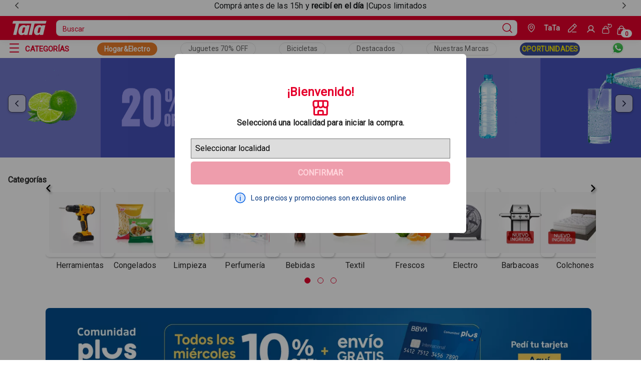

--- FILE ---
content_type: text/html
request_url: https://www.tata.com.uy/
body_size: 15913
content:
<!DOCTYPE html><html lang="es-uy"><head><meta charSet="utf-8"/><meta http-equiv="x-ua-compatible" content="ie=edge"/><meta name="viewport" content="width=device-width, initial-scale=1, shrink-to-fit=no"/><link href="/styles.8d2d9531da176c6269e5.css" rel="stylesheet" type="text/css" media="screen"/><meta name="generator" content="Gatsby 4.25.0"/><meta name="viewport" content="minimum-scale=1, initial-scale=1, width=device-width, shrink-to-fit=no" data-gatsby-head="true"/><meta name="theme-color" content="#E5002B"/><meta data-rh="true" name="robots" content="index,follow"/><meta data-rh="true" name="googlebot" content="index,follow"/><meta data-rh="true" name="description" content="TaTauy SuperMarket"/><meta data-rh="true" property="og:url" content="https://tata.com.uy"/><meta data-rh="true" property="og:type" content="website"/><meta data-rh="true" property="og:title" content="TaTa"/><meta data-rh="true" property="og:description" content="TaTauy SuperMarket"/><link href="/component---src-pages-index-tsx.e6d459afa30fe82ef1e3.css" rel="stylesheet" type="text/css" media="screen"/><link rel="icon" href="/favicon-32x32.png" type="image/png"/><link rel="manifest" href="/manifest.webmanifest" crossorigin="anonymous"/><link rel="apple-touch-icon" sizes="48x48" href="/icons/icon-48x48.png"/><link rel="apple-touch-icon" sizes="72x72" href="/icons/icon-72x72.png"/><link rel="apple-touch-icon" sizes="96x96" href="/icons/icon-96x96.png"/><link rel="apple-touch-icon" sizes="144x144" href="/icons/icon-144x144.png"/><link rel="apple-touch-icon" sizes="192x192" href="/icons/icon-192x192.png"/><link rel="apple-touch-icon" sizes="256x256" href="/icons/icon-256x256.png"/><link rel="apple-touch-icon" sizes="384x384" href="/icons/icon-384x384.png"/><link rel="apple-touch-icon" sizes="512x512" href="/icons/icon-512x512.png"/><title data-rh="true">TaTa</title><link data-rh="true" rel="canonical" href="https://tata.com.uy"/><script data-rh="true" type="application/ld+json">{
  "@context": "https://schema.org",
  "@type": "WebSite",
  "url": "https://tata.com.uy",
  "potentialAction": {
    "@type": "SearchAction",
    "target": "https://tata.com.uy/s/?q={search_term_string}",
    "query-input": "required name=search_term_string"
  }
}</script><style>.gatsby-image-wrapper{position:relative;overflow:hidden}.gatsby-image-wrapper picture.object-fit-polyfill{position:static!important}.gatsby-image-wrapper img{bottom:0;height:100%;left:0;margin:0;max-width:none;padding:0;position:absolute;right:0;top:0;width:100%;object-fit:cover}.gatsby-image-wrapper [data-main-image]{opacity:0;transform:translateZ(0);transition:opacity .25s linear;will-change:opacity}.gatsby-image-wrapper-constrained{display:inline-block;vertical-align:top}</style><noscript><style>.gatsby-image-wrapper noscript [data-main-image]{opacity:1!important}.gatsby-image-wrapper [data-placeholder-image]{opacity:0!important}</style></noscript><script type="module">const e="undefined"!=typeof HTMLImageElement&&"loading"in HTMLImageElement.prototype;e&&document.body.addEventListener("load",(function(e){const t=e.target;if(void 0===t.dataset.mainImage)return;if(void 0===t.dataset.gatsbyImageSsr)return;let a=null,n=t;for(;null===a&&n;)void 0!==n.parentNode.dataset.gatsbyImageWrapper&&(a=n.parentNode),n=n.parentNode;const o=a.querySelector("[data-placeholder-image]"),r=new Image;r.src=t.currentSrc,r.decode().catch((()=>{})).then((()=>{t.style.opacity=1,o&&(o.style.opacity=0,o.style.transition="opacity 500ms linear")}))}),!0);</script><script type="text/javascript">document.addEventListener('DOMContentLoaded', () => {
  window.dataLayer = window.dataLayer || []
  setTimeout(initGTM, 7000);
});
document.addEventListener('scroll', initGTMOnEvent);
document.addEventListener('mousemove', initGTMOnEvent);
document.addEventListener('touchstart', initGTMOnEvent);
function initGTMOnEvent(e) {
  initGTM();
  e.currentTarget.removeEventListener(e.type, initGTMOnEvent);
}
function initGTM() {
  if (window.gtmDidInit) {
    return false;
  }
  window.gtmDidInit = true;
  const s = document.createElement('script');
  s.type = 'text/javascript';
  s.async = true;
  s.onload = () => {
    dataLayer.push({ event: 'gtm.js', 'gtm.start': new Date().getTime(), 'gtm.uniqueEventId': 0 });
  };
  s.src = 'https://www.googletagmanager.com/gtm.js?id=GTM-PHQC9D6';
  document.head.appendChild(s);
}</script><script type="text/javascript" async="" src="https://io.vtex.com.br/rc/rc.js"></script><script type="text/javascript">f=window.vtexaf=window.vtexaf||function(){(f.q=f.q||[]).push(arguments)};f.l=+new Date</script><script type="text/javascript" async="" src="https://activity-flow.vtex.com/af/af.js"></script></head><body class="tatauyqa"><div id="___gatsby"><div data-testid="" data-render-count="0"><div style="outline:none" tabindex="-1" id="gatsby-focus-wrapper"><style type="text/css"></style><div class="custom-stickBar"><section id="sticky-bar-carousel" data-store-carousel="true" data-testid="sticky-bar-carousel" aria-label="Sticky Bar Carousel" aria-roledescription="Sticky Bar Carousel"><div class="overview-carousel" data-carousel-track-container="true" style="overflow:hidden;width:100%"><div data-carousel-track="true" style="display:flex;width:700%;transform:translate3d(-14.285714285714286%, 0, 0)" aria-live="polite"><div role="tabpanel" aria-roledescription="slide" id="sticky-bar-carousel-item-0" data-carousel-item="true" style="width:100%"></div><div role="tabpanel" aria-roledescription="slide" id="sticky-bar-carousel-item-1" data-carousel-item="true" style="width:100%" data-visible="true"><div class="text-container"><p> Comprá antes de las 15h y <b>recibí en el día</b> |Cupos limitados</p </div></div><div role="tabpanel" aria-roledescription="slide" id="sticky-bar-carousel-item-2" data-carousel-item="true" style="width:100%"></div><div role="tabpanel" aria-roledescription="slide" id="sticky-bar-carousel-item-3" data-carousel-item="true" style="width:100%"></div><div role="tabpanel" aria-roledescription="slide" id="sticky-bar-carousel-item-4" data-carousel-item="true" style="width:100%"></div><div role="tabpanel" aria-roledescription="slide" id="sticky-bar-carousel-item-5" data-carousel-item="true" style="width:100%"></div><div role="tabpanel" aria-roledescription="slide" id="sticky-bar-carousel-item-6" data-carousel-item="true" style="width:100%"></div></div></div><div data-carousel-controls="true"><button data-store-button="true" data-testid="store-icon-button" data-store-icon-button="true" aria-label="previous" data-arrow="left" aria-controls="sticky-bar-carousel"><span data-store-icon="true" data-testid="store-icon"><svg xmlns="http://www.w3.org/2000/svg" xmlns:xlink="http://www.w3.org/1999/xlink" viewBox="0 0 16 16" width="12" height="12"><path d="M11 1L4 8L11 15" stroke-width="2" stroke-miterlimit="10" stroke-linecap="round" stroke-linejoin="round" stroke="currentColor" fill="none"></path></svg></span></button><button data-store-button="true" data-testid="store-icon-button" data-store-icon-button="true" aria-label="next" data-arrow="right" aria-controls="sticky-bar-carousel"><span data-store-icon="true" data-testid="store-icon"><svg xmlns="http://www.w3.org/2000/svg" xmlns:xlink="http://www.w3.org/1999/xlink" viewBox="0 0 16 16" width="12" height="12"><path d="M5 15L12 8L5 1" stroke-width="2" stroke-miterlimit="10" stroke-linecap="round" stroke-linejoin="round" stroke="currentColor" fill="none"></path></svg></span></button></div></section></div><div class="navBar__container-sticky-desktop hidden-mobile"><div class="navbar__sticky__header-mobile"><header class="navbar layout__content-full layout__content-full-mobile"><div data-testid="navheader" class="navbar__header layout__content"><section class="navbar__row"><div class="menu-icon" style="margin-left:10px"><button data-store-button="true" data-testid="store-icon-button" data-store-icon-button="true" class="button-module--fs-button--ac795" data-fs-button="true" data-fs-button-icon="true" data-fs-button-variant="primary" data-fs-button-inverse="true" data-fs-button-menu="true" aria-label="Open Menu"><span data-store-icon="true" data-testid="store-icon"><svg width="16" height="10" stroke-width="16"><use href="/icons.svg#ListMobile"></use></svg></span></button></div><a aria-current="page" data-store-link="true" data-testid="store-link" data-fs-link="true" data-fs-link-variant="default" class="navbar__logo display-mobile" aria-label="Go to Ta-Ta home" title="Go to Ta-Ta home" href="/"><img src="/logoMobile.svg" alt="TaTa Super Logo" width="64px" height="30px"/></a></section><section class="navbar__header-box"><div class="navbar__header-container"><div class="navbar__header-itens hidden-mobile"><a aria-current="page" data-store-link="true" data-testid="store-link" data-fs-link="true" data-fs-link-variant="default" class="navbar__logo" aria-label="Go to Ta-Ta home" title="Go to Ta-Ta home" href="/"><img src="/logo.svg" alt="TaTa Super Logo" width="78.42px" height="30px"/></a><div data-store-search-input-wrapper="true" data-store-search-input-dropdown-open="false"><form data-store-form="true" data-testid="store-search-input" data-store-search-input="true" role="search"><input data-store-input="true" data-testid="store-input" aria-label="search" placeholder="Buscar" class="input__search-bar" value=""/><button data-store-button="true" data-testid="store-button" type="submit" aria-label="Submit Search"><span data-store-icon="true" data-testid="store-icon"><svg data-testid="store-search-button" stroke-width="16"><use href="/icons.svg#MagnifyingGlass"></use></svg></span></button></form></div><div class="navbar__buttons"><div class="navbar__geoLocate-wrapper"><button class="navbar__geolocate-button" aria-label="Geolocate Button"><div class="navbar__geolocate-icon"><svg width="14" height="18" viewBox="0 0 16 20" fill="none" xmlns="http://www.w3.org/2000/svg"><path d="M1 8H0.25H1ZM8 19L8.42131 19.6205C8.16698 19.7932 7.83302 19.7932 7.57869 19.6205L8 19ZM15 8H14.25H15ZM1.75 8C1.75 11.1016 4.14495 15.4759 8.42131 18.3795L7.57869 19.6205C3.0185 16.5241 0.25 11.735 0.25 8H1.75ZM7.57869 18.3795C11.8551 15.4759 14.25 11.1016 14.25 8H15.75C15.75 11.735 12.9815 16.5241 8.42131 19.6205L7.57869 18.3795ZM14.25 8C14.25 4.06425 11.0759 1.75 8 1.75V0.25C11.7607 0.25 15.75 3.09919 15.75 8H14.25ZM8 1.75C4.92415 1.75 1.75 4.06425 1.75 8H0.25C0.25 3.09919 4.2393 0.25 8 0.25V1.75ZM8 5.75C7.11561 5.75 6.59007 5.97059 6.28033 6.28033C5.97059 6.59007 5.75 7.11561 5.75 8H4.25C4.25 6.88439 4.52941 5.90993 5.21967 5.21967C5.90993 4.52941 6.88439 4.25 8 4.25V5.75ZM8 4.25C9.11561 4.25 10.0901 4.52941 10.7803 5.21967C11.4706 5.90993 11.75 6.88439 11.75 8H10.25C10.25 7.11561 10.0294 6.59007 9.71967 6.28033C9.40993 5.97059 8.88439 5.75 8 5.75V4.25ZM8 11.75C6.88439 11.75 5.90993 11.4706 5.21967 10.7803C4.52941 10.0901 4.25 9.11561 4.25 8H5.75C5.75 8.88439 5.97059 9.40993 6.28033 9.71967C6.59007 10.0294 7.11561 10.25 8 10.25V11.75ZM8 10.25C8.88439 10.25 9.40993 10.0294 9.71967 9.71967C10.0294 9.40993 10.25 8.88439 10.25 8H11.75C11.75 9.11561 11.4706 10.0901 10.7803 10.7803C10.0901 11.4706 9.11561 11.75 8 11.75V10.25Z" fill="white"></path></svg></div><div class="navbar__geolocate-text"><p>TaTa</p></div></button><div class="edit-geolocate-icon-container"><svg width="17" height="17" viewBox="0 0 19 19" fill="none" xmlns="http://www.w3.org/2000/svg" class="edit__icon-nav-bar"><path d="M1 14L0.46967 13.4697C0.329018 13.6103 0.25 13.8011 0.25 14H1ZM14 1L14.5303 0.46967C14.2374 0.176777 13.7626 0.176777 13.4697 0.46967L14 1ZM18 5L18.5303 5.53033C18.8232 5.23744 18.8232 4.76256 18.5303 4.46967L18 5ZM5 18V18.75C5.19891 18.75 5.38968 18.671 5.53033 18.5303L5 18ZM1 18H0.25C0.25 18.4142 0.585786 18.75 1 18.75L1 18ZM9 17.25C8.58579 17.25 8.25 17.5858 8.25 18C8.25 18.4142 8.58579 18.75 9 18.75V17.25ZM17.5 18.75C17.9142 18.75 18.25 18.4142 18.25 18C18.25 17.5858 17.9142 17.25 17.5 17.25V18.75ZM1.53033 14.5303L14.5303 1.53033L13.4697 0.46967L0.46967 13.4697L1.53033 14.5303ZM13.4697 1.53033L17.4697 5.53033L18.5303 4.46967L14.5303 0.46967L13.4697 1.53033ZM17.4697 4.46967L4.46967 17.4697L5.53033 18.5303L18.5303 5.53033L17.4697 4.46967ZM5 17.25H1V18.75H5V17.25ZM1.75 18V14H0.25V18H1.75ZM10.4697 4.53033L14.4697 8.53033L15.5303 7.46967L11.5303 3.46967L10.4697 4.53033ZM9 18.75H17.5V17.25H9V18.75Z" fill="white"></path></svg></div></div><div class="navbar__wrapper"><div style="display:flex"><a data-store-link="true" data-testid="store-link" href="https://secure.tata.com.uy/api/io/login" data-fs-link="true" data-fs-link-variant="default" class="button-module--fs-button--ac795 text__title-mini signin-link" data-fs-button="true" data-fs-button-link="true" data-fs-button-variant="tertiary" data-fs-button-disabled="false" data-fs-button-signin-link="true" aria-label="Sign In"><svg width="18" height="18" stroke-width="24"><use href="/icons.svg#User"></use></svg></a><h4 class="button__username">Perfil</h4></div><a data-store-link="true" data-testid="store-link" href="https://secure.tata.com.uy/api/io/login" data-fs-link="true" data-fs-link-variant="default" class="button-module--fs-button--ac795 text__title-mini signin-link" data-fs-button="true" data-fs-button-link="true" data-fs-button-variant="tertiary" data-fs-button-disabled="false" data-fs-button-signin-link="true" aria-label="See my orders"><svg width="24" height="24" viewBox="0 0 24 25" fill="none" xmlns="http://www.w3.org/2000/svg"><path d="M1.20841 21.8104L1.95503 21.8815L1.20841 21.8104ZM16.7913 21.8104L17.538 21.7393L16.7913 21.8104ZM16.0294 13.8104L15.2828 13.8815L16.0294 13.8104ZM1.97031 13.8104L1.22369 13.7393L1.97031 13.8104ZM4.24987 15C4.24987 15.4142 4.58566 15.75 4.99987 15.75C5.41408 15.75 5.74987 15.4142 5.74987 15H4.24987ZM12.2499 15C12.2499 15.4142 12.5857 15.75 12.9999 15.75C13.4141 15.75 13.7499 15.4142 13.7499 15H12.2499ZM15.7498 1C15.7498 0.585786 15.414 0.25 14.9998 0.25C14.5855 0.25 14.2498 0.585786 14.2498 1H15.7498ZM14.9998 4H14.2498C14.2498 4.41421 14.5855 4.75 14.9998 4.75V4ZM17.9998 4.75C18.414 4.75 18.7498 4.41421 18.7498 4C18.7498 3.58579 18.414 3.25 17.9998 3.25V4.75ZM15.9339 7.07994C15.7962 6.68927 15.3679 6.48416 14.9772 6.62181C14.5866 6.75946 14.3815 7.18775 14.5191 7.57842L15.9339 7.07994ZM18.4421 2.03902L18.3376 1.29633L18.4421 2.03902ZM3.9613 12.75H14.0384V11.25H3.9613V12.75ZM15.2828 13.8815L16.0447 21.8815L17.538 21.7393L16.7761 13.7393L15.2828 13.8815ZM14.8003 23.25H3.1994V24.75H14.8003V23.25ZM1.95503 21.8815L2.71693 13.8815L1.22369 13.7393L0.461784 21.7393L1.95503 21.8815ZM3.1994 23.25C2.46222 23.25 1.88514 22.6153 1.95503 21.8815L0.461784 21.7393C0.308024 23.3538 1.57761 24.75 3.1994 24.75V23.25ZM16.0447 21.8815C16.1146 22.6153 15.5375 23.25 14.8003 23.25V24.75C16.4221 24.75 17.6917 23.3538 17.538 21.7393L16.0447 21.8815ZM14.0384 12.75C14.6829 12.75 15.2217 13.2399 15.2828 13.8815L16.7761 13.7393C16.6416 12.3279 15.4562 11.25 14.0384 11.25V12.75ZM3.9613 11.25C2.54352 11.25 1.35811 12.3279 1.22369 13.7393L2.71693 13.8815C2.77803 13.2399 3.31685 12.75 3.9613 12.75V11.25ZM5.74987 11C5.74987 9.20507 7.20494 7.75 8.99987 7.75V6.25C6.37652 6.25 4.24987 8.37665 4.24987 11H5.74987ZM8.99987 7.75C10.7948 7.75 12.2499 9.20507 12.2499 11H13.7499C13.7499 8.37665 11.6232 6.25 8.99987 6.25V7.75ZM4.24987 11V15H5.74987V11H4.24987ZM12.2499 11V15H13.7499V11H12.2499ZM14.2498 1V4H15.7498V1H14.2498ZM14.9998 4.75H17.9998V3.25H14.9998V4.75ZM14.5191 7.57842C14.8613 8.54974 15.51 9.38352 16.3673 9.95414L17.1984 8.70544C16.6118 8.315 16.168 7.74452 15.9339 7.07994L14.5191 7.57842ZM16.3673 9.95414C17.2247 10.5248 18.2442 10.8013 19.2724 10.7422L19.1862 9.24463C18.4827 9.28512 17.7851 9.09588 17.1984 8.70544L16.3673 9.95414ZM19.2724 10.7422C20.3006 10.683 21.2817 10.2913 22.0679 9.62607L21.099 8.48097C20.5611 8.93612 19.8898 9.20414 19.1862 9.24463L19.2724 10.7422ZM22.0679 9.62607C22.8541 8.96086 23.4028 8.05816 23.6313 7.054L22.1687 6.72114C22.0124 7.40818 21.6369 8.02581 21.099 8.48097L22.0679 9.62607ZM23.6313 7.054C23.8599 6.04983 23.7558 4.99859 23.3349 4.05869L21.9659 4.67177C22.2539 5.31485 22.3251 6.03409 22.1687 6.72114L23.6313 7.054ZM23.3349 4.05869C22.914 3.11879 22.199 2.34114 21.2977 1.84291L20.572 3.1557C21.1887 3.4966 21.6779 4.02869 21.9659 4.67177L23.3349 4.05869ZM21.2977 1.84291C20.3963 1.34468 19.3575 1.15286 18.3376 1.29633L18.5466 2.7817C19.2444 2.68353 19.9553 2.81479 20.572 3.1557L21.2977 1.84291ZM18.3376 1.29633C17.4982 1.41442 16.7995 1.7791 16.1987 2.18035C15.8989 2.38052 15.6133 2.59702 15.3459 2.8022C15.0727 3.01184 14.8222 3.2068 14.5664 3.38789L15.4331 4.61211C15.7187 4.40993 15.9985 4.19212 16.2591 3.99221C16.5254 3.78784 16.7768 3.598 17.0317 3.42775C17.5403 3.08814 18.0214 2.8556 18.5466 2.7817L18.3376 1.29633Z" fill="white"></path></svg></a><button data-store-button="true" data-testid="cart-toggle" data-store-icon-button="true" class="button-module--fs-button--ac795" data-fs-button="true" data-fs-button-icon="true" data-fs-button-variant="primary" data-fs-button-inverse="true" data-fs-button-cart="true" aria-label="Cart with 0 items" style="background-color:transparent" data-items="0"><span data-store-icon="true" data-testid="store-icon"><svg width="32" height="32" stroke-width="16"><use href="/icons.svg#ShoppingCart"></use></svg></span></button></div></div></div><div class="navbar__container display-mobile"><div class="navbar__buttons"><div class="navbar__geoLocate-wrapper"><button class="navbar__geolocate-button" aria-label="Geolocate Button"><div class="navbar__geolocate-icon"><svg width="14" height="18" viewBox="0 0 16 20" fill="none" xmlns="http://www.w3.org/2000/svg"><path d="M1 8H0.25H1ZM8 19L8.42131 19.6205C8.16698 19.7932 7.83302 19.7932 7.57869 19.6205L8 19ZM15 8H14.25H15ZM1.75 8C1.75 11.1016 4.14495 15.4759 8.42131 18.3795L7.57869 19.6205C3.0185 16.5241 0.25 11.735 0.25 8H1.75ZM7.57869 18.3795C11.8551 15.4759 14.25 11.1016 14.25 8H15.75C15.75 11.735 12.9815 16.5241 8.42131 19.6205L7.57869 18.3795ZM14.25 8C14.25 4.06425 11.0759 1.75 8 1.75V0.25C11.7607 0.25 15.75 3.09919 15.75 8H14.25ZM8 1.75C4.92415 1.75 1.75 4.06425 1.75 8H0.25C0.25 3.09919 4.2393 0.25 8 0.25V1.75ZM8 5.75C7.11561 5.75 6.59007 5.97059 6.28033 6.28033C5.97059 6.59007 5.75 7.11561 5.75 8H4.25C4.25 6.88439 4.52941 5.90993 5.21967 5.21967C5.90993 4.52941 6.88439 4.25 8 4.25V5.75ZM8 4.25C9.11561 4.25 10.0901 4.52941 10.7803 5.21967C11.4706 5.90993 11.75 6.88439 11.75 8H10.25C10.25 7.11561 10.0294 6.59007 9.71967 6.28033C9.40993 5.97059 8.88439 5.75 8 5.75V4.25ZM8 11.75C6.88439 11.75 5.90993 11.4706 5.21967 10.7803C4.52941 10.0901 4.25 9.11561 4.25 8H5.75C5.75 8.88439 5.97059 9.40993 6.28033 9.71967C6.59007 10.0294 7.11561 10.25 8 10.25V11.75ZM8 10.25C8.88439 10.25 9.40993 10.0294 9.71967 9.71967C10.0294 9.40993 10.25 8.88439 10.25 8H11.75C11.75 9.11561 11.4706 10.0901 10.7803 10.7803C10.0901 11.4706 9.11561 11.75 8 11.75V10.25Z" fill="white"></path></svg></div><div class="navbar__geolocate-text"><p>TaTa</p></div></button><div class="edit-geolocate-icon-container"><svg width="17" height="17" viewBox="0 0 19 19" fill="none" xmlns="http://www.w3.org/2000/svg" class="edit__icon-nav-bar"><path d="M1 14L0.46967 13.4697C0.329018 13.6103 0.25 13.8011 0.25 14H1ZM14 1L14.5303 0.46967C14.2374 0.176777 13.7626 0.176777 13.4697 0.46967L14 1ZM18 5L18.5303 5.53033C18.8232 5.23744 18.8232 4.76256 18.5303 4.46967L18 5ZM5 18V18.75C5.19891 18.75 5.38968 18.671 5.53033 18.5303L5 18ZM1 18H0.25C0.25 18.4142 0.585786 18.75 1 18.75L1 18ZM9 17.25C8.58579 17.25 8.25 17.5858 8.25 18C8.25 18.4142 8.58579 18.75 9 18.75V17.25ZM17.5 18.75C17.9142 18.75 18.25 18.4142 18.25 18C18.25 17.5858 17.9142 17.25 17.5 17.25V18.75ZM1.53033 14.5303L14.5303 1.53033L13.4697 0.46967L0.46967 13.4697L1.53033 14.5303ZM13.4697 1.53033L17.4697 5.53033L18.5303 4.46967L14.5303 0.46967L13.4697 1.53033ZM17.4697 4.46967L4.46967 17.4697L5.53033 18.5303L18.5303 5.53033L17.4697 4.46967ZM5 17.25H1V18.75H5V17.25ZM1.75 18V14H0.25V18H1.75ZM10.4697 4.53033L14.4697 8.53033L15.5303 7.46967L11.5303 3.46967L10.4697 4.53033ZM9 18.75H17.5V17.25H9V18.75Z" fill="white"></path></svg></div></div><div class="navbar__wrapper"><a data-store-link="true" data-testid="store-link" href="https://secure.tata.com.uy/api/io/login" data-fs-link="true" data-fs-link-variant="default" class="button-module--fs-button--ac795 text__title-mini signin-link" data-fs-button="true" data-fs-button-link="true" data-fs-button-variant="tertiary" data-fs-button-disabled="false" data-fs-button-signin-link="true" aria-label="See my orders"><svg width="24" height="24" viewBox="0 0 24 25" fill="none" xmlns="http://www.w3.org/2000/svg"><path d="M1.20841 21.8104L1.95503 21.8815L1.20841 21.8104ZM16.7913 21.8104L17.538 21.7393L16.7913 21.8104ZM16.0294 13.8104L15.2828 13.8815L16.0294 13.8104ZM1.97031 13.8104L1.22369 13.7393L1.97031 13.8104ZM4.24987 15C4.24987 15.4142 4.58566 15.75 4.99987 15.75C5.41408 15.75 5.74987 15.4142 5.74987 15H4.24987ZM12.2499 15C12.2499 15.4142 12.5857 15.75 12.9999 15.75C13.4141 15.75 13.7499 15.4142 13.7499 15H12.2499ZM15.7498 1C15.7498 0.585786 15.414 0.25 14.9998 0.25C14.5855 0.25 14.2498 0.585786 14.2498 1H15.7498ZM14.9998 4H14.2498C14.2498 4.41421 14.5855 4.75 14.9998 4.75V4ZM17.9998 4.75C18.414 4.75 18.7498 4.41421 18.7498 4C18.7498 3.58579 18.414 3.25 17.9998 3.25V4.75ZM15.9339 7.07994C15.7962 6.68927 15.3679 6.48416 14.9772 6.62181C14.5866 6.75946 14.3815 7.18775 14.5191 7.57842L15.9339 7.07994ZM18.4421 2.03902L18.3376 1.29633L18.4421 2.03902ZM3.9613 12.75H14.0384V11.25H3.9613V12.75ZM15.2828 13.8815L16.0447 21.8815L17.538 21.7393L16.7761 13.7393L15.2828 13.8815ZM14.8003 23.25H3.1994V24.75H14.8003V23.25ZM1.95503 21.8815L2.71693 13.8815L1.22369 13.7393L0.461784 21.7393L1.95503 21.8815ZM3.1994 23.25C2.46222 23.25 1.88514 22.6153 1.95503 21.8815L0.461784 21.7393C0.308024 23.3538 1.57761 24.75 3.1994 24.75V23.25ZM16.0447 21.8815C16.1146 22.6153 15.5375 23.25 14.8003 23.25V24.75C16.4221 24.75 17.6917 23.3538 17.538 21.7393L16.0447 21.8815ZM14.0384 12.75C14.6829 12.75 15.2217 13.2399 15.2828 13.8815L16.7761 13.7393C16.6416 12.3279 15.4562 11.25 14.0384 11.25V12.75ZM3.9613 11.25C2.54352 11.25 1.35811 12.3279 1.22369 13.7393L2.71693 13.8815C2.77803 13.2399 3.31685 12.75 3.9613 12.75V11.25ZM5.74987 11C5.74987 9.20507 7.20494 7.75 8.99987 7.75V6.25C6.37652 6.25 4.24987 8.37665 4.24987 11H5.74987ZM8.99987 7.75C10.7948 7.75 12.2499 9.20507 12.2499 11H13.7499C13.7499 8.37665 11.6232 6.25 8.99987 6.25V7.75ZM4.24987 11V15H5.74987V11H4.24987ZM12.2499 11V15H13.7499V11H12.2499ZM14.2498 1V4H15.7498V1H14.2498ZM14.9998 4.75H17.9998V3.25H14.9998V4.75ZM14.5191 7.57842C14.8613 8.54974 15.51 9.38352 16.3673 9.95414L17.1984 8.70544C16.6118 8.315 16.168 7.74452 15.9339 7.07994L14.5191 7.57842ZM16.3673 9.95414C17.2247 10.5248 18.2442 10.8013 19.2724 10.7422L19.1862 9.24463C18.4827 9.28512 17.7851 9.09588 17.1984 8.70544L16.3673 9.95414ZM19.2724 10.7422C20.3006 10.683 21.2817 10.2913 22.0679 9.62607L21.099 8.48097C20.5611 8.93612 19.8898 9.20414 19.1862 9.24463L19.2724 10.7422ZM22.0679 9.62607C22.8541 8.96086 23.4028 8.05816 23.6313 7.054L22.1687 6.72114C22.0124 7.40818 21.6369 8.02581 21.099 8.48097L22.0679 9.62607ZM23.6313 7.054C23.8599 6.04983 23.7558 4.99859 23.3349 4.05869L21.9659 4.67177C22.2539 5.31485 22.3251 6.03409 22.1687 6.72114L23.6313 7.054ZM23.3349 4.05869C22.914 3.11879 22.199 2.34114 21.2977 1.84291L20.572 3.1557C21.1887 3.4966 21.6779 4.02869 21.9659 4.67177L23.3349 4.05869ZM21.2977 1.84291C20.3963 1.34468 19.3575 1.15286 18.3376 1.29633L18.5466 2.7817C19.2444 2.68353 19.9553 2.81479 20.572 3.1557L21.2977 1.84291ZM18.3376 1.29633C17.4982 1.41442 16.7995 1.7791 16.1987 2.18035C15.8989 2.38052 15.6133 2.59702 15.3459 2.8022C15.0727 3.01184 14.8222 3.2068 14.5664 3.38789L15.4331 4.61211C15.7187 4.40993 15.9985 4.19212 16.2591 3.99221C16.5254 3.78784 16.7768 3.598 17.0317 3.42775C17.5403 3.08814 18.0214 2.8556 18.5466 2.7817L18.3376 1.29633Z" fill="white"></path></svg></a><button data-store-button="true" data-testid="cart-toggle" data-store-icon-button="true" class="button-module--fs-button--ac795" data-fs-button="true" data-fs-button-icon="true" data-fs-button-variant="primary" data-fs-button-inverse="true" data-fs-button-cart="true" aria-label="Cart with 0 items" style="background-color:transparent" data-items="0"><span data-store-icon="true" data-testid="store-icon"><svg width="32" height="32" stroke-width="16"><use href="/icons.svg#ShoppingCart"></use></svg></span></button></div></div><div data-store-search-input-wrapper="true" data-store-search-input-dropdown-open="false"><form data-store-form="true" data-testid="store-search-input" data-store-search-input="true" role="search"><input data-store-input="true" data-testid="store-input" aria-label="search" placeholder="Buscar" class="input__search-bar" value=""/><button data-store-button="true" data-testid="store-button" type="submit" aria-label="Submit Search"><span data-store-icon="true" data-testid="store-icon"><svg data-testid="store-search-button" stroke-width="16"><use href="/icons.svg#MagnifyingGlass"></use></svg></span></button></form></div></div></div></section></div></header></div><nav class="navlinks__list"><div class="navlinks__list-mobile display-mobile"><div class="navlinks__container__redlink" style="background-color:#ea7d29"><a data-store-link="true" data-testid="store-link" href="https://www.tata.com.uy/multiahorro?utm_source=home&amp;utm_medium=bo&amp;utm_campaign=landing" data-fs-link="true" data-fs-link-variant="default" class="navlinks__redlink__box" aria-label="Collection Link" style="color:#ffffff">Hogar&amp;Electro</a></div><a data-store-link="true" data-testid="store-link" data-fs-link="true" data-fs-link-variant="display" class="navlinks__collection--text" aria-label="Collection Text" href="/coleccion/7243?utm_source=home&amp;utm_medium=boton&amp;utm_campaign=jugueteria_70off">Juguetes 70% OFF</a><a data-store-link="true" data-testid="store-link" data-fs-link="true" data-fs-link-variant="display" class="navlinks__collection--text" aria-label="Collection Text" href="/coleccion/8127?utm_source=home&amp;utm_medium=boton&amp;utm_campaign=bicicletas">Bicicletas</a><a data-store-link="true" data-testid="store-link" data-fs-link="true" data-fs-link-variant="display" class="navlinks__collection--text" aria-label="Collection Text" href="/coleccion/7758?utm_source=home&amp;utm_medium=boton&amp;utm_campaign=destacados">Destacados</a><a data-store-link="true" data-testid="store-link" data-fs-link="true" data-fs-link-variant="display" class="navlinks__collection--text" aria-label="Collection Text" href="/nuestrasmarcas?utm_source=home&amp;utm_medium=boton&amp;utm_campaign=nuestrasmarcas">Nuestras Marcas</a><div class="navlinks__container__redlink" style="background-color:#384b97"><a data-store-link="true" data-testid="store-link" data-fs-link="true" data-fs-link-variant="default" class="navlinks__redlink__box" aria-label="Collection Link" style="color:#ffec00" href="/ultimaoportunidad?utm_source=home&amp;utm_medium=boton&amp;utm_campaign=oportunidades">OPORTUNIDADES</a></div><div class="navlinks__whats"><a data-store-link="true" data-testid="store-link" href="https://api.whatsapp.com/send/?phone=%2B59898723988&amp;text=Hola%2C+necesito+asistencia&amp;type=phone_number&amp;app_absent=0" data-fs-link="true" data-fs-link-variant="default" class="link-module--fs-link--5aae5" aria-label="Whatsapp" target="_blank"><img src="/WhatsAppLogo.svg" alt="bagIcon" width="60px" height="60px" loading="lazy"/></a></div></div><div class="navlinks__category-box hidden-mobile"><div class="navlinks__categories" style="display:flex"><button data-store-button="true" data-testid="menu--desktop" data-store-icon-button="true" class="button-module--fs-button--ac795" data-fs-button="true" data-fs-button-icon="true" data-fs-button-variant="primary" data-fs-button-inverse="true" data-fs-button-menu="true" aria-label="Open Menu"><span data-store-icon="true" data-testid="store-icon"><svg width="19" height="18" stroke-width="16"><use href="/icons.svg#ListMenu"></use></svg></span></button><button data-store-button="true" data-testid="store-button" class="navlinks__button--open" aria-label="Categorías"><h2 class="navlinks__category-text">CATEGORÍAS</h2></button></div><div class="navlinks__container__redlink" style="background-color:#ea7d29"><a data-store-link="true" data-testid="store-link" href="https://www.tata.com.uy/multiahorro?utm_source=home&amp;utm_medium=bo&amp;utm_campaign=landing" data-fs-link="true" data-fs-link-variant="default" class="navlinks__redlink__box" aria-label="Collection Link" style="color:#ffffff">Hogar&amp;Electro</a></div><a data-store-link="true" data-testid="store-link" data-fs-link="true" data-fs-link-variant="display" class="navlinks__collection--text" aria-label="Collection Text" href="/coleccion/7243?utm_source=home&amp;utm_medium=boton&amp;utm_campaign=jugueteria_70off">Juguetes 70% OFF</a><a data-store-link="true" data-testid="store-link" data-fs-link="true" data-fs-link-variant="display" class="navlinks__collection--text" aria-label="Collection Text" href="/coleccion/8127?utm_source=home&amp;utm_medium=boton&amp;utm_campaign=bicicletas">Bicicletas</a><a data-store-link="true" data-testid="store-link" data-fs-link="true" data-fs-link-variant="display" class="navlinks__collection--text" aria-label="Collection Text" href="/coleccion/7758?utm_source=home&amp;utm_medium=boton&amp;utm_campaign=destacados">Destacados</a><a data-store-link="true" data-testid="store-link" data-fs-link="true" data-fs-link-variant="display" class="navlinks__collection--text" aria-label="Collection Text" href="/nuestrasmarcas?utm_source=home&amp;utm_medium=boton&amp;utm_campaign=nuestrasmarcas">Nuestras Marcas</a><div class="navlinks__container__redlink" style="background-color:#384b97"><a data-store-link="true" data-testid="store-link" data-fs-link="true" data-fs-link-variant="default" class="navlinks__redlink__box" style="color:#ffec00" aria-label="Collection Link" href="/ultimaoportunidad?utm_source=home&amp;utm_medium=boton&amp;utm_campaign=oportunidades">OPORTUNIDADES</a></div><div class="navlinks__whats"><a data-store-link="true" data-testid="store-link" href="https://api.whatsapp.com/send/?phone=%2B59898723988&amp;text=Hola%2C+necesito+asistencia&amp;type=phone_number&amp;app_absent=0" data-fs-link="true" data-fs-link-variant="default" class="link-module--fs-link--5aae5" aria-label="Whatsapp" target="_blank"><img src="/WhatsAppLogo.svg" alt="bagIcon" width="60px" height="60px" loading="lazy"/></a></div></div></nav></div><div class="navbar__sticky__header-mobile display-mobile"><header class="navbar layout__content-full layout__content-full-mobile"><div data-testid="navheader" class="navbar__header layout__content"><section class="navbar__row"><div class="menu-icon" style="margin-left:10px"><button data-store-button="true" data-testid="store-icon-button" data-store-icon-button="true" class="button-module--fs-button--ac795" data-fs-button="true" data-fs-button-icon="true" data-fs-button-variant="primary" data-fs-button-inverse="true" data-fs-button-menu="true" aria-label="Open Menu"><span data-store-icon="true" data-testid="store-icon"><svg width="16" height="10" stroke-width="16"><use href="/icons.svg#ListMobile"></use></svg></span></button></div><a aria-current="page" data-store-link="true" data-testid="store-link" data-fs-link="true" data-fs-link-variant="default" class="navbar__logo display-mobile" aria-label="Go to Ta-Ta home" title="Go to Ta-Ta home" href="/"><img src="/logoMobile.svg" alt="TaTa Super Logo" width="64px" height="30px"/></a></section><section class="navbar__header-box"><div class="navbar__header-container"><div class="navbar__header-itens hidden-mobile"><a aria-current="page" data-store-link="true" data-testid="store-link" data-fs-link="true" data-fs-link-variant="default" class="navbar__logo" aria-label="Go to Ta-Ta home" title="Go to Ta-Ta home" href="/"><img src="/logo.svg" alt="TaTa Super Logo" width="78.42px" height="30px"/></a><div data-store-search-input-wrapper="true" data-store-search-input-dropdown-open="false"><form data-store-form="true" data-testid="store-search-input" data-store-search-input="true" role="search"><input data-store-input="true" data-testid="store-input" aria-label="search" placeholder="Buscar" class="input__search-bar" value=""/><button data-store-button="true" data-testid="store-button" type="submit" aria-label="Submit Search"><span data-store-icon="true" data-testid="store-icon"><svg data-testid="store-search-button" stroke-width="16"><use href="/icons.svg#MagnifyingGlass"></use></svg></span></button></form></div><div class="navbar__buttons"><div class="navbar__geoLocate-wrapper"><button class="navbar__geolocate-button" aria-label="Geolocate Button"><div class="navbar__geolocate-icon"><svg width="14" height="18" viewBox="0 0 16 20" fill="none" xmlns="http://www.w3.org/2000/svg"><path d="M1 8H0.25H1ZM8 19L8.42131 19.6205C8.16698 19.7932 7.83302 19.7932 7.57869 19.6205L8 19ZM15 8H14.25H15ZM1.75 8C1.75 11.1016 4.14495 15.4759 8.42131 18.3795L7.57869 19.6205C3.0185 16.5241 0.25 11.735 0.25 8H1.75ZM7.57869 18.3795C11.8551 15.4759 14.25 11.1016 14.25 8H15.75C15.75 11.735 12.9815 16.5241 8.42131 19.6205L7.57869 18.3795ZM14.25 8C14.25 4.06425 11.0759 1.75 8 1.75V0.25C11.7607 0.25 15.75 3.09919 15.75 8H14.25ZM8 1.75C4.92415 1.75 1.75 4.06425 1.75 8H0.25C0.25 3.09919 4.2393 0.25 8 0.25V1.75ZM8 5.75C7.11561 5.75 6.59007 5.97059 6.28033 6.28033C5.97059 6.59007 5.75 7.11561 5.75 8H4.25C4.25 6.88439 4.52941 5.90993 5.21967 5.21967C5.90993 4.52941 6.88439 4.25 8 4.25V5.75ZM8 4.25C9.11561 4.25 10.0901 4.52941 10.7803 5.21967C11.4706 5.90993 11.75 6.88439 11.75 8H10.25C10.25 7.11561 10.0294 6.59007 9.71967 6.28033C9.40993 5.97059 8.88439 5.75 8 5.75V4.25ZM8 11.75C6.88439 11.75 5.90993 11.4706 5.21967 10.7803C4.52941 10.0901 4.25 9.11561 4.25 8H5.75C5.75 8.88439 5.97059 9.40993 6.28033 9.71967C6.59007 10.0294 7.11561 10.25 8 10.25V11.75ZM8 10.25C8.88439 10.25 9.40993 10.0294 9.71967 9.71967C10.0294 9.40993 10.25 8.88439 10.25 8H11.75C11.75 9.11561 11.4706 10.0901 10.7803 10.7803C10.0901 11.4706 9.11561 11.75 8 11.75V10.25Z" fill="white"></path></svg></div><div class="navbar__geolocate-text"><p>TaTa</p></div></button><div class="edit-geolocate-icon-container"><svg width="17" height="17" viewBox="0 0 19 19" fill="none" xmlns="http://www.w3.org/2000/svg" class="edit__icon-nav-bar"><path d="M1 14L0.46967 13.4697C0.329018 13.6103 0.25 13.8011 0.25 14H1ZM14 1L14.5303 0.46967C14.2374 0.176777 13.7626 0.176777 13.4697 0.46967L14 1ZM18 5L18.5303 5.53033C18.8232 5.23744 18.8232 4.76256 18.5303 4.46967L18 5ZM5 18V18.75C5.19891 18.75 5.38968 18.671 5.53033 18.5303L5 18ZM1 18H0.25C0.25 18.4142 0.585786 18.75 1 18.75L1 18ZM9 17.25C8.58579 17.25 8.25 17.5858 8.25 18C8.25 18.4142 8.58579 18.75 9 18.75V17.25ZM17.5 18.75C17.9142 18.75 18.25 18.4142 18.25 18C18.25 17.5858 17.9142 17.25 17.5 17.25V18.75ZM1.53033 14.5303L14.5303 1.53033L13.4697 0.46967L0.46967 13.4697L1.53033 14.5303ZM13.4697 1.53033L17.4697 5.53033L18.5303 4.46967L14.5303 0.46967L13.4697 1.53033ZM17.4697 4.46967L4.46967 17.4697L5.53033 18.5303L18.5303 5.53033L17.4697 4.46967ZM5 17.25H1V18.75H5V17.25ZM1.75 18V14H0.25V18H1.75ZM10.4697 4.53033L14.4697 8.53033L15.5303 7.46967L11.5303 3.46967L10.4697 4.53033ZM9 18.75H17.5V17.25H9V18.75Z" fill="white"></path></svg></div></div><div class="navbar__wrapper"><div style="display:flex"><a data-store-link="true" data-testid="store-link" href="https://secure.tata.com.uy/api/io/login" data-fs-link="true" data-fs-link-variant="default" class="button-module--fs-button--ac795 text__title-mini signin-link" data-fs-button="true" data-fs-button-link="true" data-fs-button-variant="tertiary" data-fs-button-disabled="false" data-fs-button-signin-link="true" aria-label="Sign In"><svg width="18" height="18" stroke-width="24"><use href="/icons.svg#User"></use></svg></a><h4 class="button__username">Perfil</h4></div><a data-store-link="true" data-testid="store-link" href="https://secure.tata.com.uy/api/io/login" data-fs-link="true" data-fs-link-variant="default" class="button-module--fs-button--ac795 text__title-mini signin-link" data-fs-button="true" data-fs-button-link="true" data-fs-button-variant="tertiary" data-fs-button-disabled="false" data-fs-button-signin-link="true" aria-label="See my orders"><svg width="24" height="24" viewBox="0 0 24 25" fill="none" xmlns="http://www.w3.org/2000/svg"><path d="M1.20841 21.8104L1.95503 21.8815L1.20841 21.8104ZM16.7913 21.8104L17.538 21.7393L16.7913 21.8104ZM16.0294 13.8104L15.2828 13.8815L16.0294 13.8104ZM1.97031 13.8104L1.22369 13.7393L1.97031 13.8104ZM4.24987 15C4.24987 15.4142 4.58566 15.75 4.99987 15.75C5.41408 15.75 5.74987 15.4142 5.74987 15H4.24987ZM12.2499 15C12.2499 15.4142 12.5857 15.75 12.9999 15.75C13.4141 15.75 13.7499 15.4142 13.7499 15H12.2499ZM15.7498 1C15.7498 0.585786 15.414 0.25 14.9998 0.25C14.5855 0.25 14.2498 0.585786 14.2498 1H15.7498ZM14.9998 4H14.2498C14.2498 4.41421 14.5855 4.75 14.9998 4.75V4ZM17.9998 4.75C18.414 4.75 18.7498 4.41421 18.7498 4C18.7498 3.58579 18.414 3.25 17.9998 3.25V4.75ZM15.9339 7.07994C15.7962 6.68927 15.3679 6.48416 14.9772 6.62181C14.5866 6.75946 14.3815 7.18775 14.5191 7.57842L15.9339 7.07994ZM18.4421 2.03902L18.3376 1.29633L18.4421 2.03902ZM3.9613 12.75H14.0384V11.25H3.9613V12.75ZM15.2828 13.8815L16.0447 21.8815L17.538 21.7393L16.7761 13.7393L15.2828 13.8815ZM14.8003 23.25H3.1994V24.75H14.8003V23.25ZM1.95503 21.8815L2.71693 13.8815L1.22369 13.7393L0.461784 21.7393L1.95503 21.8815ZM3.1994 23.25C2.46222 23.25 1.88514 22.6153 1.95503 21.8815L0.461784 21.7393C0.308024 23.3538 1.57761 24.75 3.1994 24.75V23.25ZM16.0447 21.8815C16.1146 22.6153 15.5375 23.25 14.8003 23.25V24.75C16.4221 24.75 17.6917 23.3538 17.538 21.7393L16.0447 21.8815ZM14.0384 12.75C14.6829 12.75 15.2217 13.2399 15.2828 13.8815L16.7761 13.7393C16.6416 12.3279 15.4562 11.25 14.0384 11.25V12.75ZM3.9613 11.25C2.54352 11.25 1.35811 12.3279 1.22369 13.7393L2.71693 13.8815C2.77803 13.2399 3.31685 12.75 3.9613 12.75V11.25ZM5.74987 11C5.74987 9.20507 7.20494 7.75 8.99987 7.75V6.25C6.37652 6.25 4.24987 8.37665 4.24987 11H5.74987ZM8.99987 7.75C10.7948 7.75 12.2499 9.20507 12.2499 11H13.7499C13.7499 8.37665 11.6232 6.25 8.99987 6.25V7.75ZM4.24987 11V15H5.74987V11H4.24987ZM12.2499 11V15H13.7499V11H12.2499ZM14.2498 1V4H15.7498V1H14.2498ZM14.9998 4.75H17.9998V3.25H14.9998V4.75ZM14.5191 7.57842C14.8613 8.54974 15.51 9.38352 16.3673 9.95414L17.1984 8.70544C16.6118 8.315 16.168 7.74452 15.9339 7.07994L14.5191 7.57842ZM16.3673 9.95414C17.2247 10.5248 18.2442 10.8013 19.2724 10.7422L19.1862 9.24463C18.4827 9.28512 17.7851 9.09588 17.1984 8.70544L16.3673 9.95414ZM19.2724 10.7422C20.3006 10.683 21.2817 10.2913 22.0679 9.62607L21.099 8.48097C20.5611 8.93612 19.8898 9.20414 19.1862 9.24463L19.2724 10.7422ZM22.0679 9.62607C22.8541 8.96086 23.4028 8.05816 23.6313 7.054L22.1687 6.72114C22.0124 7.40818 21.6369 8.02581 21.099 8.48097L22.0679 9.62607ZM23.6313 7.054C23.8599 6.04983 23.7558 4.99859 23.3349 4.05869L21.9659 4.67177C22.2539 5.31485 22.3251 6.03409 22.1687 6.72114L23.6313 7.054ZM23.3349 4.05869C22.914 3.11879 22.199 2.34114 21.2977 1.84291L20.572 3.1557C21.1887 3.4966 21.6779 4.02869 21.9659 4.67177L23.3349 4.05869ZM21.2977 1.84291C20.3963 1.34468 19.3575 1.15286 18.3376 1.29633L18.5466 2.7817C19.2444 2.68353 19.9553 2.81479 20.572 3.1557L21.2977 1.84291ZM18.3376 1.29633C17.4982 1.41442 16.7995 1.7791 16.1987 2.18035C15.8989 2.38052 15.6133 2.59702 15.3459 2.8022C15.0727 3.01184 14.8222 3.2068 14.5664 3.38789L15.4331 4.61211C15.7187 4.40993 15.9985 4.19212 16.2591 3.99221C16.5254 3.78784 16.7768 3.598 17.0317 3.42775C17.5403 3.08814 18.0214 2.8556 18.5466 2.7817L18.3376 1.29633Z" fill="white"></path></svg></a><button data-store-button="true" data-testid="cart-toggle" data-store-icon-button="true" class="button-module--fs-button--ac795" data-fs-button="true" data-fs-button-icon="true" data-fs-button-variant="primary" data-fs-button-inverse="true" data-fs-button-cart="true" aria-label="Cart with 0 items" style="background-color:transparent" data-items="0"><span data-store-icon="true" data-testid="store-icon"><svg width="32" height="32" stroke-width="16"><use href="/icons.svg#ShoppingCart"></use></svg></span></button></div></div></div><div class="navbar__container display-mobile"><div class="navbar__buttons"><div class="navbar__geoLocate-wrapper"><button class="navbar__geolocate-button" aria-label="Geolocate Button"><div class="navbar__geolocate-icon"><svg width="14" height="18" viewBox="0 0 16 20" fill="none" xmlns="http://www.w3.org/2000/svg"><path d="M1 8H0.25H1ZM8 19L8.42131 19.6205C8.16698 19.7932 7.83302 19.7932 7.57869 19.6205L8 19ZM15 8H14.25H15ZM1.75 8C1.75 11.1016 4.14495 15.4759 8.42131 18.3795L7.57869 19.6205C3.0185 16.5241 0.25 11.735 0.25 8H1.75ZM7.57869 18.3795C11.8551 15.4759 14.25 11.1016 14.25 8H15.75C15.75 11.735 12.9815 16.5241 8.42131 19.6205L7.57869 18.3795ZM14.25 8C14.25 4.06425 11.0759 1.75 8 1.75V0.25C11.7607 0.25 15.75 3.09919 15.75 8H14.25ZM8 1.75C4.92415 1.75 1.75 4.06425 1.75 8H0.25C0.25 3.09919 4.2393 0.25 8 0.25V1.75ZM8 5.75C7.11561 5.75 6.59007 5.97059 6.28033 6.28033C5.97059 6.59007 5.75 7.11561 5.75 8H4.25C4.25 6.88439 4.52941 5.90993 5.21967 5.21967C5.90993 4.52941 6.88439 4.25 8 4.25V5.75ZM8 4.25C9.11561 4.25 10.0901 4.52941 10.7803 5.21967C11.4706 5.90993 11.75 6.88439 11.75 8H10.25C10.25 7.11561 10.0294 6.59007 9.71967 6.28033C9.40993 5.97059 8.88439 5.75 8 5.75V4.25ZM8 11.75C6.88439 11.75 5.90993 11.4706 5.21967 10.7803C4.52941 10.0901 4.25 9.11561 4.25 8H5.75C5.75 8.88439 5.97059 9.40993 6.28033 9.71967C6.59007 10.0294 7.11561 10.25 8 10.25V11.75ZM8 10.25C8.88439 10.25 9.40993 10.0294 9.71967 9.71967C10.0294 9.40993 10.25 8.88439 10.25 8H11.75C11.75 9.11561 11.4706 10.0901 10.7803 10.7803C10.0901 11.4706 9.11561 11.75 8 11.75V10.25Z" fill="white"></path></svg></div><div class="navbar__geolocate-text"><p>TaTa</p></div></button><div class="edit-geolocate-icon-container"><svg width="17" height="17" viewBox="0 0 19 19" fill="none" xmlns="http://www.w3.org/2000/svg" class="edit__icon-nav-bar"><path d="M1 14L0.46967 13.4697C0.329018 13.6103 0.25 13.8011 0.25 14H1ZM14 1L14.5303 0.46967C14.2374 0.176777 13.7626 0.176777 13.4697 0.46967L14 1ZM18 5L18.5303 5.53033C18.8232 5.23744 18.8232 4.76256 18.5303 4.46967L18 5ZM5 18V18.75C5.19891 18.75 5.38968 18.671 5.53033 18.5303L5 18ZM1 18H0.25C0.25 18.4142 0.585786 18.75 1 18.75L1 18ZM9 17.25C8.58579 17.25 8.25 17.5858 8.25 18C8.25 18.4142 8.58579 18.75 9 18.75V17.25ZM17.5 18.75C17.9142 18.75 18.25 18.4142 18.25 18C18.25 17.5858 17.9142 17.25 17.5 17.25V18.75ZM1.53033 14.5303L14.5303 1.53033L13.4697 0.46967L0.46967 13.4697L1.53033 14.5303ZM13.4697 1.53033L17.4697 5.53033L18.5303 4.46967L14.5303 0.46967L13.4697 1.53033ZM17.4697 4.46967L4.46967 17.4697L5.53033 18.5303L18.5303 5.53033L17.4697 4.46967ZM5 17.25H1V18.75H5V17.25ZM1.75 18V14H0.25V18H1.75ZM10.4697 4.53033L14.4697 8.53033L15.5303 7.46967L11.5303 3.46967L10.4697 4.53033ZM9 18.75H17.5V17.25H9V18.75Z" fill="white"></path></svg></div></div><div class="navbar__wrapper"><a data-store-link="true" data-testid="store-link" href="https://secure.tata.com.uy/api/io/login" data-fs-link="true" data-fs-link-variant="default" class="button-module--fs-button--ac795 text__title-mini signin-link" data-fs-button="true" data-fs-button-link="true" data-fs-button-variant="tertiary" data-fs-button-disabled="false" data-fs-button-signin-link="true" aria-label="See my orders"><svg width="24" height="24" viewBox="0 0 24 25" fill="none" xmlns="http://www.w3.org/2000/svg"><path d="M1.20841 21.8104L1.95503 21.8815L1.20841 21.8104ZM16.7913 21.8104L17.538 21.7393L16.7913 21.8104ZM16.0294 13.8104L15.2828 13.8815L16.0294 13.8104ZM1.97031 13.8104L1.22369 13.7393L1.97031 13.8104ZM4.24987 15C4.24987 15.4142 4.58566 15.75 4.99987 15.75C5.41408 15.75 5.74987 15.4142 5.74987 15H4.24987ZM12.2499 15C12.2499 15.4142 12.5857 15.75 12.9999 15.75C13.4141 15.75 13.7499 15.4142 13.7499 15H12.2499ZM15.7498 1C15.7498 0.585786 15.414 0.25 14.9998 0.25C14.5855 0.25 14.2498 0.585786 14.2498 1H15.7498ZM14.9998 4H14.2498C14.2498 4.41421 14.5855 4.75 14.9998 4.75V4ZM17.9998 4.75C18.414 4.75 18.7498 4.41421 18.7498 4C18.7498 3.58579 18.414 3.25 17.9998 3.25V4.75ZM15.9339 7.07994C15.7962 6.68927 15.3679 6.48416 14.9772 6.62181C14.5866 6.75946 14.3815 7.18775 14.5191 7.57842L15.9339 7.07994ZM18.4421 2.03902L18.3376 1.29633L18.4421 2.03902ZM3.9613 12.75H14.0384V11.25H3.9613V12.75ZM15.2828 13.8815L16.0447 21.8815L17.538 21.7393L16.7761 13.7393L15.2828 13.8815ZM14.8003 23.25H3.1994V24.75H14.8003V23.25ZM1.95503 21.8815L2.71693 13.8815L1.22369 13.7393L0.461784 21.7393L1.95503 21.8815ZM3.1994 23.25C2.46222 23.25 1.88514 22.6153 1.95503 21.8815L0.461784 21.7393C0.308024 23.3538 1.57761 24.75 3.1994 24.75V23.25ZM16.0447 21.8815C16.1146 22.6153 15.5375 23.25 14.8003 23.25V24.75C16.4221 24.75 17.6917 23.3538 17.538 21.7393L16.0447 21.8815ZM14.0384 12.75C14.6829 12.75 15.2217 13.2399 15.2828 13.8815L16.7761 13.7393C16.6416 12.3279 15.4562 11.25 14.0384 11.25V12.75ZM3.9613 11.25C2.54352 11.25 1.35811 12.3279 1.22369 13.7393L2.71693 13.8815C2.77803 13.2399 3.31685 12.75 3.9613 12.75V11.25ZM5.74987 11C5.74987 9.20507 7.20494 7.75 8.99987 7.75V6.25C6.37652 6.25 4.24987 8.37665 4.24987 11H5.74987ZM8.99987 7.75C10.7948 7.75 12.2499 9.20507 12.2499 11H13.7499C13.7499 8.37665 11.6232 6.25 8.99987 6.25V7.75ZM4.24987 11V15H5.74987V11H4.24987ZM12.2499 11V15H13.7499V11H12.2499ZM14.2498 1V4H15.7498V1H14.2498ZM14.9998 4.75H17.9998V3.25H14.9998V4.75ZM14.5191 7.57842C14.8613 8.54974 15.51 9.38352 16.3673 9.95414L17.1984 8.70544C16.6118 8.315 16.168 7.74452 15.9339 7.07994L14.5191 7.57842ZM16.3673 9.95414C17.2247 10.5248 18.2442 10.8013 19.2724 10.7422L19.1862 9.24463C18.4827 9.28512 17.7851 9.09588 17.1984 8.70544L16.3673 9.95414ZM19.2724 10.7422C20.3006 10.683 21.2817 10.2913 22.0679 9.62607L21.099 8.48097C20.5611 8.93612 19.8898 9.20414 19.1862 9.24463L19.2724 10.7422ZM22.0679 9.62607C22.8541 8.96086 23.4028 8.05816 23.6313 7.054L22.1687 6.72114C22.0124 7.40818 21.6369 8.02581 21.099 8.48097L22.0679 9.62607ZM23.6313 7.054C23.8599 6.04983 23.7558 4.99859 23.3349 4.05869L21.9659 4.67177C22.2539 5.31485 22.3251 6.03409 22.1687 6.72114L23.6313 7.054ZM23.3349 4.05869C22.914 3.11879 22.199 2.34114 21.2977 1.84291L20.572 3.1557C21.1887 3.4966 21.6779 4.02869 21.9659 4.67177L23.3349 4.05869ZM21.2977 1.84291C20.3963 1.34468 19.3575 1.15286 18.3376 1.29633L18.5466 2.7817C19.2444 2.68353 19.9553 2.81479 20.572 3.1557L21.2977 1.84291ZM18.3376 1.29633C17.4982 1.41442 16.7995 1.7791 16.1987 2.18035C15.8989 2.38052 15.6133 2.59702 15.3459 2.8022C15.0727 3.01184 14.8222 3.2068 14.5664 3.38789L15.4331 4.61211C15.7187 4.40993 15.9985 4.19212 16.2591 3.99221C16.5254 3.78784 16.7768 3.598 17.0317 3.42775C17.5403 3.08814 18.0214 2.8556 18.5466 2.7817L18.3376 1.29633Z" fill="white"></path></svg></a><button data-store-button="true" data-testid="cart-toggle" data-store-icon-button="true" class="button-module--fs-button--ac795" data-fs-button="true" data-fs-button-icon="true" data-fs-button-variant="primary" data-fs-button-inverse="true" data-fs-button-cart="true" aria-label="Cart with 0 items" style="background-color:transparent" data-items="0"><span data-store-icon="true" data-testid="store-icon"><svg width="32" height="32" stroke-width="16"><use href="/icons.svg#ShoppingCart"></use></svg></span></button></div></div><div data-store-search-input-wrapper="true" data-store-search-input-dropdown-open="false"><form data-store-form="true" data-testid="store-search-input" data-store-search-input="true" role="search"><input data-store-input="true" data-testid="store-input" aria-label="search" placeholder="Buscar" class="input__search-bar" value=""/><button data-store-button="true" data-testid="store-button" type="submit" aria-label="Submit Search"><span data-store-icon="true" data-testid="store-icon"><svg data-testid="store-search-button" stroke-width="16"><use href="/icons.svg#MagnifyingGlass"></use></svg></span></button></form></div></div></div></section></div></header></div><div class="navBar__NavLinks-mobile display-mobile"><nav class="navlinks__list"><div class="navlinks__list-mobile display-mobile"><div class="navlinks__container__redlink" style="background-color:#ea7d29"><a data-store-link="true" data-testid="store-link" href="https://www.tata.com.uy/multiahorro?utm_source=home&amp;utm_medium=bo&amp;utm_campaign=landing" data-fs-link="true" data-fs-link-variant="default" class="navlinks__redlink__box" aria-label="Collection Link" style="color:#ffffff">Hogar&amp;Electro</a></div><a data-store-link="true" data-testid="store-link" data-fs-link="true" data-fs-link-variant="display" class="navlinks__collection--text" aria-label="Collection Text" href="/coleccion/7243?utm_source=home&amp;utm_medium=boton&amp;utm_campaign=jugueteria_70off">Juguetes 70% OFF</a><a data-store-link="true" data-testid="store-link" data-fs-link="true" data-fs-link-variant="display" class="navlinks__collection--text" aria-label="Collection Text" href="/coleccion/8127?utm_source=home&amp;utm_medium=boton&amp;utm_campaign=bicicletas">Bicicletas</a><a data-store-link="true" data-testid="store-link" data-fs-link="true" data-fs-link-variant="display" class="navlinks__collection--text" aria-label="Collection Text" href="/coleccion/7758?utm_source=home&amp;utm_medium=boton&amp;utm_campaign=destacados">Destacados</a><a data-store-link="true" data-testid="store-link" data-fs-link="true" data-fs-link-variant="display" class="navlinks__collection--text" aria-label="Collection Text" href="/nuestrasmarcas?utm_source=home&amp;utm_medium=boton&amp;utm_campaign=nuestrasmarcas">Nuestras Marcas</a><div class="navlinks__container__redlink" style="background-color:#384b97"><a data-store-link="true" data-testid="store-link" data-fs-link="true" data-fs-link-variant="default" class="navlinks__redlink__box" aria-label="Collection Link" style="color:#ffec00" href="/ultimaoportunidad?utm_source=home&amp;utm_medium=boton&amp;utm_campaign=oportunidades">OPORTUNIDADES</a></div><div class="navlinks__whats"><a data-store-link="true" data-testid="store-link" href="https://api.whatsapp.com/send/?phone=%2B59898723988&amp;text=Hola%2C+necesito+asistencia&amp;type=phone_number&amp;app_absent=0" data-fs-link="true" data-fs-link-variant="default" class="link-module--fs-link--5aae5" aria-label="Whatsapp" target="_blank"><img src="/WhatsAppLogo.svg" alt="bagIcon" width="60px" height="60px" loading="lazy"/></a></div></div><div class="navlinks__category-box hidden-mobile"><div class="navlinks__categories" style="display:flex"><button data-store-button="true" data-testid="menu--desktop" data-store-icon-button="true" class="button-module--fs-button--ac795" data-fs-button="true" data-fs-button-icon="true" data-fs-button-variant="primary" data-fs-button-inverse="true" data-fs-button-menu="true" aria-label="Open Menu"><span data-store-icon="true" data-testid="store-icon"><svg width="19" height="18" stroke-width="16"><use href="/icons.svg#ListMenu"></use></svg></span></button><button data-store-button="true" data-testid="store-button" class="navlinks__button--open" aria-label="Categorías"><h2 class="navlinks__category-text">CATEGORÍAS</h2></button></div><div class="navlinks__container__redlink" style="background-color:#ea7d29"><a data-store-link="true" data-testid="store-link" href="https://www.tata.com.uy/multiahorro?utm_source=home&amp;utm_medium=bo&amp;utm_campaign=landing" data-fs-link="true" data-fs-link-variant="default" class="navlinks__redlink__box" aria-label="Collection Link" style="color:#ffffff">Hogar&amp;Electro</a></div><a data-store-link="true" data-testid="store-link" data-fs-link="true" data-fs-link-variant="display" class="navlinks__collection--text" aria-label="Collection Text" href="/coleccion/7243?utm_source=home&amp;utm_medium=boton&amp;utm_campaign=jugueteria_70off">Juguetes 70% OFF</a><a data-store-link="true" data-testid="store-link" data-fs-link="true" data-fs-link-variant="display" class="navlinks__collection--text" aria-label="Collection Text" href="/coleccion/8127?utm_source=home&amp;utm_medium=boton&amp;utm_campaign=bicicletas">Bicicletas</a><a data-store-link="true" data-testid="store-link" data-fs-link="true" data-fs-link-variant="display" class="navlinks__collection--text" aria-label="Collection Text" href="/coleccion/7758?utm_source=home&amp;utm_medium=boton&amp;utm_campaign=destacados">Destacados</a><a data-store-link="true" data-testid="store-link" data-fs-link="true" data-fs-link-variant="display" class="navlinks__collection--text" aria-label="Collection Text" href="/nuestrasmarcas?utm_source=home&amp;utm_medium=boton&amp;utm_campaign=nuestrasmarcas">Nuestras Marcas</a><div class="navlinks__container__redlink" style="background-color:#384b97"><a data-store-link="true" data-testid="store-link" data-fs-link="true" data-fs-link-variant="default" class="navlinks__redlink__box" style="color:#ffec00" aria-label="Collection Link" href="/ultimaoportunidad?utm_source=home&amp;utm_medium=boton&amp;utm_campaign=oportunidades">OPORTUNIDADES</a></div><div class="navlinks__whats"><a data-store-link="true" data-testid="store-link" href="https://api.whatsapp.com/send/?phone=%2B59898723988&amp;text=Hola%2C+necesito+asistencia&amp;type=phone_number&amp;app_absent=0" data-fs-link="true" data-fs-link-variant="default" class="link-module--fs-link--5aae5" aria-label="Whatsapp" target="_blank"><img src="/WhatsAppLogo.svg" alt="bagIcon" width="60px" height="60px" loading="lazy"/></a></div></div></nav></div><main><div data-fs-regionalization-bar="true" class="display-mobile regionalization-bar-module--fs-regionalization-bar--ff822"></div><section id="banner-carousel" data-store-carousel="true" data-testid="banner-carousel" aria-label="Banner Carousel" aria-roledescription="Banner Carousel"><div class="overview-carousel" data-carousel-track-container="true" style="overflow:hidden;width:100%"><div data-carousel-track="true" style="display:flex;width:400%;transform:translate3d(-25%, 0, 0)" aria-live="polite"><div role="tabpanel" aria-roledescription="slide" id="banner-carousel-item-0" data-carousel-item="true" style="width:100%"></div><div role="tabpanel" aria-roledescription="slide" id="banner-carousel-item-1" data-carousel-item="true" style="width:100%" data-visible="true"><div class="hidden-mobile-banner"><div><a data-store-link="true" data-testid="store-link" aria-label="Miércoles de Bebidas" href="/coleccion/7920?utm_source=home&amp;utm_medium=bp&amp;utm_campaign=miercoles_aguas"><img data-fs-image="true" src="https://tatauy.vtexassets.com/unsafe/fit-in/1125x699/center/middle/https%3A%2F%2Ftatauy.vtexassets.com%2Fassets%2Fvtex.file-manager-graphql%2Fimages%2F6062dcf2-dd7d-4746-af7f-9cd2a9b5d9f0___6801e0acbc94ab2f5315aa6a0efb6ade.gif" srcSet="https://tatauy.vtexassets.com/unsafe/fit-in/375x233/center/middle/https%3A%2F%2Ftatauy.vtexassets.com%2Fassets%2Fvtex.file-manager-graphql%2Fimages%2F6062dcf2-dd7d-4746-af7f-9cd2a9b5d9f0___6801e0acbc94ab2f5315aa6a0efb6ade.gif 375w, https://tatauy.vtexassets.com/unsafe/fit-in/750x466/center/middle/https%3A%2F%2Ftatauy.vtexassets.com%2Fassets%2Fvtex.file-manager-graphql%2Fimages%2F6062dcf2-dd7d-4746-af7f-9cd2a9b5d9f0___6801e0acbc94ab2f5315aa6a0efb6ade.gif 750w, https://tatauy.vtexassets.com/unsafe/fit-in/1125x699/center/middle/https%3A%2F%2Ftatauy.vtexassets.com%2Fassets%2Fvtex.file-manager-graphql%2Fimages%2F6062dcf2-dd7d-4746-af7f-9cd2a9b5d9f0___6801e0acbc94ab2f5315aa6a0efb6ade.gif 1125w" width="375px" height="233px" loading="eager" alt="Miércoles de Bebidas"/></a></div></div><div class="display-mobile-banner"><div><a data-store-link="true" data-testid="store-link" aria-label="Miércoles de Bebidas" href="/coleccion/7920?utm_source=home&amp;utm_medium=bp&amp;utm_campaign=miercoles_aguas"><img data-fs-image="true" src="https://tatauy.vtexassets.com/unsafe/fit-in/1125x699/center/middle/https%3A%2F%2Ftatauy.vtexassets.com%2Fassets%2Fvtex.file-manager-graphql%2Fimages%2F1f970a04-0cf2-486a-8398-95905c7e5dc9___11502b2a21eb54f4932d2503567cbde1.gif" srcSet="https://tatauy.vtexassets.com/unsafe/fit-in/375x233/center/middle/https%3A%2F%2Ftatauy.vtexassets.com%2Fassets%2Fvtex.file-manager-graphql%2Fimages%2F1f970a04-0cf2-486a-8398-95905c7e5dc9___11502b2a21eb54f4932d2503567cbde1.gif 375w, https://tatauy.vtexassets.com/unsafe/fit-in/750x466/center/middle/https%3A%2F%2Ftatauy.vtexassets.com%2Fassets%2Fvtex.file-manager-graphql%2Fimages%2F1f970a04-0cf2-486a-8398-95905c7e5dc9___11502b2a21eb54f4932d2503567cbde1.gif 750w, https://tatauy.vtexassets.com/unsafe/fit-in/1125x699/center/middle/https%3A%2F%2Ftatauy.vtexassets.com%2Fassets%2Fvtex.file-manager-graphql%2Fimages%2F1f970a04-0cf2-486a-8398-95905c7e5dc9___11502b2a21eb54f4932d2503567cbde1.gif 1125w" width="375px" height="233px" loading="eager" alt="Miércoles de Bebidas"/></a></div></div></div><div role="tabpanel" aria-roledescription="slide" id="banner-carousel-item-2" data-carousel-item="true" style="width:100%"></div><div role="tabpanel" aria-roledescription="slide" id="banner-carousel-item-3" data-carousel-item="true" style="width:100%"></div></div></div><div data-carousel-controls="true"><button data-store-button="true" data-testid="store-icon-button" data-store-icon-button="true" aria-label="previous" data-arrow="left" aria-controls="banner-carousel"><span data-store-icon="true" data-testid="store-icon"><svg xmlns="http://www.w3.org/2000/svg" xmlns:xlink="http://www.w3.org/1999/xlink" viewBox="0 0 16 16" width="25" height="25"><path d="M11 1L4 8L11 15" stroke-width="2" stroke-miterlimit="10" stroke-linecap="round" stroke-linejoin="round" stroke="currentColor" fill="none"></path></svg></span></button><button data-store-button="true" data-testid="store-icon-button" data-store-icon-button="true" aria-label="next" data-arrow="right" aria-controls="banner-carousel"><span data-store-icon="true" data-testid="store-icon"><svg xmlns="http://www.w3.org/2000/svg" xmlns:xlink="http://www.w3.org/1999/xlink" viewBox="0 0 16 16" width="25" height="25"><path d="M5 15L12 8L5 1" stroke-width="2" stroke-miterlimit="10" stroke-linecap="round" stroke-linejoin="round" stroke="currentColor" fill="none"></path></svg></span></button></div><div data-carousel-bullets="true"><div data-store-bullets="true" data-testid="store-bullets" role="tablist" aria-label="Bullets" tabindex="0"><button data-store-button="true" data-testid="store-bullets-item" data-bullet-item="true" role="tab" tabindex="0" aria-label="Current page" aria-controls="banner-carousel-item-0" aria-selected="true"></button><button data-store-button="true" data-testid="store-bullets-item" data-bullet-item="true" role="tab" tabindex="-1" aria-label="Go to page 2" aria-controls="banner-carousel-item-1" aria-selected="false"></button></div></div></section><div class="navigation__container category__carousel"><div class="navigation__text"><h2 class="navigation__title">Categorías</h2></div><div class="navigation-category-skeleton-module--navigation-category-container--9786e"><div data-store-navigation-card-skeleton="true" data-bordered="true" data-variant="default"><div data-navigation-card-skeleton-image="true" data-sectioned="false"><div data-store-skeleton-element="true" data-shimmer="false"><div data-skeleton-element-content="true" data-element-variant="image"></div></div></div><div data-navigation-card-skeleton-content="true"><div data-store-skeleton-element="true" data-shimmer="false"><div data-skeleton-element-content="true" data-element-variant="text"></div></div></div></div><div data-store-navigation-card-skeleton="true" data-bordered="true" data-variant="default"><div data-navigation-card-skeleton-image="true" data-sectioned="false"><div data-store-skeleton-element="true" data-shimmer="false"><div data-skeleton-element-content="true" data-element-variant="image"></div></div></div><div data-navigation-card-skeleton-content="true"><div data-store-skeleton-element="true" data-shimmer="false"><div data-skeleton-element-content="true" data-element-variant="text"></div></div></div></div><div data-store-navigation-card-skeleton="true" data-bordered="true" data-variant="default"><div data-navigation-card-skeleton-image="true" data-sectioned="false"><div data-store-skeleton-element="true" data-shimmer="false"><div data-skeleton-element-content="true" data-element-variant="image"></div></div></div><div data-navigation-card-skeleton-content="true"><div data-store-skeleton-element="true" data-shimmer="false"><div data-skeleton-element-content="true" data-element-variant="text"></div></div></div></div><div data-store-navigation-card-skeleton="true" data-bordered="true" data-variant="default"><div data-navigation-card-skeleton-image="true" data-sectioned="false"><div data-store-skeleton-element="true" data-shimmer="false"><div data-skeleton-element-content="true" data-element-variant="image"></div></div></div><div data-navigation-card-skeleton-content="true"><div data-store-skeleton-element="true" data-shimmer="false"><div data-skeleton-element-content="true" data-element-variant="text"></div></div></div></div><div data-store-navigation-card-skeleton="true" data-bordered="true" data-variant="default"><div data-navigation-card-skeleton-image="true" data-sectioned="false"><div data-store-skeleton-element="true" data-shimmer="false"><div data-skeleton-element-content="true" data-element-variant="image"></div></div></div><div data-navigation-card-skeleton-content="true"><div data-store-skeleton-element="true" data-shimmer="false"><div data-skeleton-element-content="true" data-element-variant="text"></div></div></div></div><div data-store-navigation-card-skeleton="true" data-bordered="true" data-variant="default"><div data-navigation-card-skeleton-image="true" data-sectioned="false"><div data-store-skeleton-element="true" data-shimmer="false"><div data-skeleton-element-content="true" data-element-variant="image"></div></div></div><div data-navigation-card-skeleton-content="true"><div data-store-skeleton-element="true" data-shimmer="false"><div data-skeleton-element-content="true" data-element-variant="text"></div></div></div></div><div data-store-navigation-card-skeleton="true" data-bordered="true" data-variant="default"><div data-navigation-card-skeleton-image="true" data-sectioned="false"><div data-store-skeleton-element="true" data-shimmer="false"><div data-skeleton-element-content="true" data-element-variant="image"></div></div></div><div data-navigation-card-skeleton-content="true"><div data-store-skeleton-element="true" data-shimmer="false"><div data-skeleton-element-content="true" data-element-variant="text"></div></div></div></div></div></div><div class="promotion__container paddingTop paddingBottom"></div><div class="promotion__container paddingTop paddingBottom"></div><div class="promotion__container paddingTop paddingBottom"></div><div class="promotion__container paddingTop paddingBottom"></div><!--$--><section class="section layout__section  product-shelf__Frutas"><div class="product-shelf__title "><h2 class="text__title-section layout__content">Frutas y Verduras</h2><a class="navigation__more" href="/coleccion/6875?utm_source=home&amp;utm_medium=carrusel&amp;utm_campaign=fruver" aria-label="See all products">Ver todas</a></div><div data-fs-product-shelf="true"><ul data-fs-product-shelf-items="true" class="layout__content"><li><div data-store-product-card-skeleton="true" data-bordered="true" data-variant="default"><div data-product-card-skeleton-image="true" data-sectioned="true"><div data-store-skeleton-element="true" data-shimmer="false"><div data-skeleton-element-content="true" data-element-variant="image"></div></div></div><div data-product-card-skeleton-content="true"><div data-store-skeleton-element="true" data-shimmer="false"><div data-skeleton-element-content="true" data-element-variant="text"></div></div><div data-store-skeleton-element="true" data-shimmer="false"><div data-skeleton-element-content="true" data-element-variant="price"></div></div><div data-store-skeleton-element="true" data-shimmer="false"><div data-skeleton-element-content="true" data-element-variant="button"></div></div></div><div data-store-shimmer="true"><div data-shimmer="true"></div></div></div></li><li><div data-store-product-card-skeleton="true" data-bordered="true" data-variant="default"><div data-product-card-skeleton-image="true" data-sectioned="true"><div data-store-skeleton-element="true" data-shimmer="false"><div data-skeleton-element-content="true" data-element-variant="image"></div></div></div><div data-product-card-skeleton-content="true"><div data-store-skeleton-element="true" data-shimmer="false"><div data-skeleton-element-content="true" data-element-variant="text"></div></div><div data-store-skeleton-element="true" data-shimmer="false"><div data-skeleton-element-content="true" data-element-variant="price"></div></div><div data-store-skeleton-element="true" data-shimmer="false"><div data-skeleton-element-content="true" data-element-variant="button"></div></div></div><div data-store-shimmer="true"><div data-shimmer="true"></div></div></div></li><li><div data-store-product-card-skeleton="true" data-bordered="true" data-variant="default"><div data-product-card-skeleton-image="true" data-sectioned="true"><div data-store-skeleton-element="true" data-shimmer="false"><div data-skeleton-element-content="true" data-element-variant="image"></div></div></div><div data-product-card-skeleton-content="true"><div data-store-skeleton-element="true" data-shimmer="false"><div data-skeleton-element-content="true" data-element-variant="text"></div></div><div data-store-skeleton-element="true" data-shimmer="false"><div data-skeleton-element-content="true" data-element-variant="price"></div></div><div data-store-skeleton-element="true" data-shimmer="false"><div data-skeleton-element-content="true" data-element-variant="button"></div></div></div><div data-store-shimmer="true"><div data-shimmer="true"></div></div></div></li><li><div data-store-product-card-skeleton="true" data-bordered="true" data-variant="default"><div data-product-card-skeleton-image="true" data-sectioned="true"><div data-store-skeleton-element="true" data-shimmer="false"><div data-skeleton-element-content="true" data-element-variant="image"></div></div></div><div data-product-card-skeleton-content="true"><div data-store-skeleton-element="true" data-shimmer="false"><div data-skeleton-element-content="true" data-element-variant="text"></div></div><div data-store-skeleton-element="true" data-shimmer="false"><div data-skeleton-element-content="true" data-element-variant="price"></div></div><div data-store-skeleton-element="true" data-shimmer="false"><div data-skeleton-element-content="true" data-element-variant="button"></div></div></div><div data-store-shimmer="true"><div data-shimmer="true"></div></div></div></li><li><div data-store-product-card-skeleton="true" data-bordered="true" data-variant="default"><div data-product-card-skeleton-image="true" data-sectioned="true"><div data-store-skeleton-element="true" data-shimmer="false"><div data-skeleton-element-content="true" data-element-variant="image"></div></div></div><div data-product-card-skeleton-content="true"><div data-store-skeleton-element="true" data-shimmer="false"><div data-skeleton-element-content="true" data-element-variant="text"></div></div><div data-store-skeleton-element="true" data-shimmer="false"><div data-skeleton-element-content="true" data-element-variant="price"></div></div><div data-store-skeleton-element="true" data-shimmer="false"><div data-skeleton-element-content="true" data-element-variant="button"></div></div></div><div data-store-shimmer="true"><div data-shimmer="true"></div></div></div></li><li><div data-store-product-card-skeleton="true" data-bordered="true" data-variant="default"><div data-product-card-skeleton-image="true" data-sectioned="true"><div data-store-skeleton-element="true" data-shimmer="false"><div data-skeleton-element-content="true" data-element-variant="image"></div></div></div><div data-product-card-skeleton-content="true"><div data-store-skeleton-element="true" data-shimmer="false"><div data-skeleton-element-content="true" data-element-variant="text"></div></div><div data-store-skeleton-element="true" data-shimmer="false"><div data-skeleton-element-content="true" data-element-variant="price"></div></div><div data-store-skeleton-element="true" data-shimmer="false"><div data-skeleton-element-content="true" data-element-variant="button"></div></div></div><div data-store-shimmer="true"><div data-shimmer="true"></div></div></div></li><li><div data-store-product-card-skeleton="true" data-bordered="true" data-variant="default"><div data-product-card-skeleton-image="true" data-sectioned="true"><div data-store-skeleton-element="true" data-shimmer="false"><div data-skeleton-element-content="true" data-element-variant="image"></div></div></div><div data-product-card-skeleton-content="true"><div data-store-skeleton-element="true" data-shimmer="false"><div data-skeleton-element-content="true" data-element-variant="text"></div></div><div data-store-skeleton-element="true" data-shimmer="false"><div data-skeleton-element-content="true" data-element-variant="price"></div></div><div data-store-skeleton-element="true" data-shimmer="false"><div data-skeleton-element-content="true" data-element-variant="button"></div></div></div><div data-store-shimmer="true"><div data-shimmer="true"></div></div></div></li></ul></div></section><!--/$--><div class="promotion__container paddingTop paddingBottom"></div><div class="promotion__container paddingTop paddingBottom"></div><!--$--><section class="section layout__section  product-shelf__Electro"><div class="product-shelf__title "><h2 class="text__title-section layout__content">Electro Sale</h2><a class="navigation__more" href="/coleccion/7727?utm_source=home&amp;utm_medium=carrusel&amp;utm_campaign=electro_sale" aria-label="See all products">Ver todas</a></div><div data-fs-product-shelf="true"><ul data-fs-product-shelf-items="true" class="layout__content"><li><div data-store-product-card-skeleton="true" data-bordered="true" data-variant="default"><div data-product-card-skeleton-image="true" data-sectioned="true"><div data-store-skeleton-element="true" data-shimmer="false"><div data-skeleton-element-content="true" data-element-variant="image"></div></div></div><div data-product-card-skeleton-content="true"><div data-store-skeleton-element="true" data-shimmer="false"><div data-skeleton-element-content="true" data-element-variant="text"></div></div><div data-store-skeleton-element="true" data-shimmer="false"><div data-skeleton-element-content="true" data-element-variant="price"></div></div><div data-store-skeleton-element="true" data-shimmer="false"><div data-skeleton-element-content="true" data-element-variant="button"></div></div></div><div data-store-shimmer="true"><div data-shimmer="true"></div></div></div></li><li><div data-store-product-card-skeleton="true" data-bordered="true" data-variant="default"><div data-product-card-skeleton-image="true" data-sectioned="true"><div data-store-skeleton-element="true" data-shimmer="false"><div data-skeleton-element-content="true" data-element-variant="image"></div></div></div><div data-product-card-skeleton-content="true"><div data-store-skeleton-element="true" data-shimmer="false"><div data-skeleton-element-content="true" data-element-variant="text"></div></div><div data-store-skeleton-element="true" data-shimmer="false"><div data-skeleton-element-content="true" data-element-variant="price"></div></div><div data-store-skeleton-element="true" data-shimmer="false"><div data-skeleton-element-content="true" data-element-variant="button"></div></div></div><div data-store-shimmer="true"><div data-shimmer="true"></div></div></div></li><li><div data-store-product-card-skeleton="true" data-bordered="true" data-variant="default"><div data-product-card-skeleton-image="true" data-sectioned="true"><div data-store-skeleton-element="true" data-shimmer="false"><div data-skeleton-element-content="true" data-element-variant="image"></div></div></div><div data-product-card-skeleton-content="true"><div data-store-skeleton-element="true" data-shimmer="false"><div data-skeleton-element-content="true" data-element-variant="text"></div></div><div data-store-skeleton-element="true" data-shimmer="false"><div data-skeleton-element-content="true" data-element-variant="price"></div></div><div data-store-skeleton-element="true" data-shimmer="false"><div data-skeleton-element-content="true" data-element-variant="button"></div></div></div><div data-store-shimmer="true"><div data-shimmer="true"></div></div></div></li><li><div data-store-product-card-skeleton="true" data-bordered="true" data-variant="default"><div data-product-card-skeleton-image="true" data-sectioned="true"><div data-store-skeleton-element="true" data-shimmer="false"><div data-skeleton-element-content="true" data-element-variant="image"></div></div></div><div data-product-card-skeleton-content="true"><div data-store-skeleton-element="true" data-shimmer="false"><div data-skeleton-element-content="true" data-element-variant="text"></div></div><div data-store-skeleton-element="true" data-shimmer="false"><div data-skeleton-element-content="true" data-element-variant="price"></div></div><div data-store-skeleton-element="true" data-shimmer="false"><div data-skeleton-element-content="true" data-element-variant="button"></div></div></div><div data-store-shimmer="true"><div data-shimmer="true"></div></div></div></li><li><div data-store-product-card-skeleton="true" data-bordered="true" data-variant="default"><div data-product-card-skeleton-image="true" data-sectioned="true"><div data-store-skeleton-element="true" data-shimmer="false"><div data-skeleton-element-content="true" data-element-variant="image"></div></div></div><div data-product-card-skeleton-content="true"><div data-store-skeleton-element="true" data-shimmer="false"><div data-skeleton-element-content="true" data-element-variant="text"></div></div><div data-store-skeleton-element="true" data-shimmer="false"><div data-skeleton-element-content="true" data-element-variant="price"></div></div><div data-store-skeleton-element="true" data-shimmer="false"><div data-skeleton-element-content="true" data-element-variant="button"></div></div></div><div data-store-shimmer="true"><div data-shimmer="true"></div></div></div></li><li><div data-store-product-card-skeleton="true" data-bordered="true" data-variant="default"><div data-product-card-skeleton-image="true" data-sectioned="true"><div data-store-skeleton-element="true" data-shimmer="false"><div data-skeleton-element-content="true" data-element-variant="image"></div></div></div><div data-product-card-skeleton-content="true"><div data-store-skeleton-element="true" data-shimmer="false"><div data-skeleton-element-content="true" data-element-variant="text"></div></div><div data-store-skeleton-element="true" data-shimmer="false"><div data-skeleton-element-content="true" data-element-variant="price"></div></div><div data-store-skeleton-element="true" data-shimmer="false"><div data-skeleton-element-content="true" data-element-variant="button"></div></div></div><div data-store-shimmer="true"><div data-shimmer="true"></div></div></div></li><li><div data-store-product-card-skeleton="true" data-bordered="true" data-variant="default"><div data-product-card-skeleton-image="true" data-sectioned="true"><div data-store-skeleton-element="true" data-shimmer="false"><div data-skeleton-element-content="true" data-element-variant="image"></div></div></div><div data-product-card-skeleton-content="true"><div data-store-skeleton-element="true" data-shimmer="false"><div data-skeleton-element-content="true" data-element-variant="text"></div></div><div data-store-skeleton-element="true" data-shimmer="false"><div data-skeleton-element-content="true" data-element-variant="price"></div></div><div data-store-skeleton-element="true" data-shimmer="false"><div data-skeleton-element-content="true" data-element-variant="button"></div></div></div><div data-store-shimmer="true"><div data-shimmer="true"></div></div></div></li></ul></div></section><!--/$--><div class="promotion__container paddingTop paddingBottom"></div><!--$--><section class="section layout__section  product-shelf__H&amp;G"><div class="product-shelf__title "><h2 class="text__title-section layout__content">H&amp;G</h2><a class="navigation__more" href="/coleccion/7766?utm_source=home&amp;utm_medium=carrusel&amp;utm_campaign=textil" aria-label="See all products">Ver todas</a></div><div data-fs-product-shelf="true"><ul data-fs-product-shelf-items="true" class="layout__content"><li><div data-store-product-card-skeleton="true" data-bordered="true" data-variant="default"><div data-product-card-skeleton-image="true" data-sectioned="true"><div data-store-skeleton-element="true" data-shimmer="false"><div data-skeleton-element-content="true" data-element-variant="image"></div></div></div><div data-product-card-skeleton-content="true"><div data-store-skeleton-element="true" data-shimmer="false"><div data-skeleton-element-content="true" data-element-variant="text"></div></div><div data-store-skeleton-element="true" data-shimmer="false"><div data-skeleton-element-content="true" data-element-variant="price"></div></div><div data-store-skeleton-element="true" data-shimmer="false"><div data-skeleton-element-content="true" data-element-variant="button"></div></div></div><div data-store-shimmer="true"><div data-shimmer="true"></div></div></div></li><li><div data-store-product-card-skeleton="true" data-bordered="true" data-variant="default"><div data-product-card-skeleton-image="true" data-sectioned="true"><div data-store-skeleton-element="true" data-shimmer="false"><div data-skeleton-element-content="true" data-element-variant="image"></div></div></div><div data-product-card-skeleton-content="true"><div data-store-skeleton-element="true" data-shimmer="false"><div data-skeleton-element-content="true" data-element-variant="text"></div></div><div data-store-skeleton-element="true" data-shimmer="false"><div data-skeleton-element-content="true" data-element-variant="price"></div></div><div data-store-skeleton-element="true" data-shimmer="false"><div data-skeleton-element-content="true" data-element-variant="button"></div></div></div><div data-store-shimmer="true"><div data-shimmer="true"></div></div></div></li><li><div data-store-product-card-skeleton="true" data-bordered="true" data-variant="default"><div data-product-card-skeleton-image="true" data-sectioned="true"><div data-store-skeleton-element="true" data-shimmer="false"><div data-skeleton-element-content="true" data-element-variant="image"></div></div></div><div data-product-card-skeleton-content="true"><div data-store-skeleton-element="true" data-shimmer="false"><div data-skeleton-element-content="true" data-element-variant="text"></div></div><div data-store-skeleton-element="true" data-shimmer="false"><div data-skeleton-element-content="true" data-element-variant="price"></div></div><div data-store-skeleton-element="true" data-shimmer="false"><div data-skeleton-element-content="true" data-element-variant="button"></div></div></div><div data-store-shimmer="true"><div data-shimmer="true"></div></div></div></li><li><div data-store-product-card-skeleton="true" data-bordered="true" data-variant="default"><div data-product-card-skeleton-image="true" data-sectioned="true"><div data-store-skeleton-element="true" data-shimmer="false"><div data-skeleton-element-content="true" data-element-variant="image"></div></div></div><div data-product-card-skeleton-content="true"><div data-store-skeleton-element="true" data-shimmer="false"><div data-skeleton-element-content="true" data-element-variant="text"></div></div><div data-store-skeleton-element="true" data-shimmer="false"><div data-skeleton-element-content="true" data-element-variant="price"></div></div><div data-store-skeleton-element="true" data-shimmer="false"><div data-skeleton-element-content="true" data-element-variant="button"></div></div></div><div data-store-shimmer="true"><div data-shimmer="true"></div></div></div></li><li><div data-store-product-card-skeleton="true" data-bordered="true" data-variant="default"><div data-product-card-skeleton-image="true" data-sectioned="true"><div data-store-skeleton-element="true" data-shimmer="false"><div data-skeleton-element-content="true" data-element-variant="image"></div></div></div><div data-product-card-skeleton-content="true"><div data-store-skeleton-element="true" data-shimmer="false"><div data-skeleton-element-content="true" data-element-variant="text"></div></div><div data-store-skeleton-element="true" data-shimmer="false"><div data-skeleton-element-content="true" data-element-variant="price"></div></div><div data-store-skeleton-element="true" data-shimmer="false"><div data-skeleton-element-content="true" data-element-variant="button"></div></div></div><div data-store-shimmer="true"><div data-shimmer="true"></div></div></div></li><li><div data-store-product-card-skeleton="true" data-bordered="true" data-variant="default"><div data-product-card-skeleton-image="true" data-sectioned="true"><div data-store-skeleton-element="true" data-shimmer="false"><div data-skeleton-element-content="true" data-element-variant="image"></div></div></div><div data-product-card-skeleton-content="true"><div data-store-skeleton-element="true" data-shimmer="false"><div data-skeleton-element-content="true" data-element-variant="text"></div></div><div data-store-skeleton-element="true" data-shimmer="false"><div data-skeleton-element-content="true" data-element-variant="price"></div></div><div data-store-skeleton-element="true" data-shimmer="false"><div data-skeleton-element-content="true" data-element-variant="button"></div></div></div><div data-store-shimmer="true"><div data-shimmer="true"></div></div></div></li><li><div data-store-product-card-skeleton="true" data-bordered="true" data-variant="default"><div data-product-card-skeleton-image="true" data-sectioned="true"><div data-store-skeleton-element="true" data-shimmer="false"><div data-skeleton-element-content="true" data-element-variant="image"></div></div></div><div data-product-card-skeleton-content="true"><div data-store-skeleton-element="true" data-shimmer="false"><div data-skeleton-element-content="true" data-element-variant="text"></div></div><div data-store-skeleton-element="true" data-shimmer="false"><div data-skeleton-element-content="true" data-element-variant="price"></div></div><div data-store-skeleton-element="true" data-shimmer="false"><div data-skeleton-element-content="true" data-element-variant="button"></div></div></div><div data-store-shimmer="true"><div data-shimmer="true"></div></div></div></li></ul></div></section><!--/$--><div class="promotion__container paddingTop paddingBottom"></div><div class="promotion__container paddingTop paddingBottom"></div><div class="promotion__container paddingTop paddingBottom"></div><div class="stock__available "><div><svg width="24px" height="24px" stroke-width="16"><use href="/icons.svg#Stock"></use></svg></div><p>Productos sujetos a disponibilidad de stock.</p></div><section data-store-newsletter="true"><form data-store-form="true" data-testid="store-form" data-newsletter-form="true"><div class="data-newsletter-icon-container"><svg width="84" height="79" viewBox="0 0 84 79" fill="none" xmlns="http://www.w3.org/2000/svg"><path d="M55.1215 59.9112C51.3868 59.9112 48.3592 62.9342 48.3592 66.6633C48.3592 70.3924 51.3868 73.4155 55.1215 73.4155C58.8562 73.4155 61.8838 70.3924 61.8838 66.6633C61.8838 62.9342 58.8562 59.9112 55.1215 59.9112ZM55.1215 59.9112H22.5519C20.8693 59.9112 19.4427 58.6758 19.2047 57.0126L18.1704 49.783M36.0911 19.3984H14.5477H13.8232M58.5026 49.783H19.6194H18.1704M4.4043 12.6462H12.8572L13.8232 19.3984M13.8232 19.3984L18.1704 49.783M34.8346 66.6633C34.8346 70.3924 31.807 73.4155 28.0723 73.4155C24.3376 73.4155 21.31 70.3924 21.31 66.6633C21.31 62.9342 24.3376 59.9112 28.0723 59.9112C31.807 59.9112 34.8346 62.9342 34.8346 66.6633Z" stroke="#E4002B" stroke-width="4" stroke-linecap="round" stroke-linejoin="round"></path><g clip-path="url(#clip0_21_89750)"><path d="M72.5195 30.0721L75.2595 27.1323C75.5889 26.7786 75.7643 26.3085 75.7472 25.8254C75.7301 25.3424 75.5218 24.8859 75.1682 24.5563L72.2249 21.8155L73.1225 17.9065C73.2307 17.4353 73.1472 16.9404 72.8905 16.5306C72.6338 16.1209 72.2249 15.83 71.7536 15.7218L67.8464 14.8246L66.6654 10.9827C66.5222 10.5213 66.203 10.1349 65.777 9.90708C65.5657 9.79424 65.3341 9.72447 65.0956 9.70181C64.8571 9.67916 64.6164 9.70407 64.3876 9.77511L60.5435 10.9575L57.6006 8.21487C57.2467 7.88556 56.7763 7.71036 56.2932 7.7278C55.81 7.74525 55.3535 7.95391 55.0242 8.3079L52.2834 11.2512L48.3762 10.3541C47.905 10.2459 47.41 10.3293 47.0003 10.586C46.5906 10.8427 46.2996 11.2517 46.1914 11.7229L45.2943 15.6301L41.4502 16.8125C41.221 16.8824 41.0078 16.997 40.823 17.1496C40.6382 17.3023 40.4853 17.4899 40.3732 17.7017C40.2611 17.9136 40.192 18.1455 40.1698 18.3842C40.1476 18.6229 40.1728 18.8635 40.244 19.0924L41.4271 22.933L38.6871 25.8727C38.3588 26.2271 38.184 26.697 38.2007 27.1798C38.2173 27.6626 38.4242 28.1192 38.7762 28.4501L41.7195 31.1909L40.8224 35.0981C40.7142 35.5694 40.7976 36.0643 41.0543 36.474C41.311 36.8837 41.72 37.1747 42.1912 37.2829L46.1002 38.1805L47.2825 42.0246C47.3781 42.3296 47.5514 42.6045 47.7854 42.8222C48.0195 43.0399 48.3061 43.1929 48.6173 43.2663C48.9264 43.3372 49.2526 43.3261 49.5625 43.2308L53.4031 42.0476L56.3464 44.7884C56.7003 45.1174 57.1703 45.2925 57.6532 45.2754C58.1362 45.2583 58.5926 45.0504 58.9224 44.6972L61.6614 41.7535L65.5686 42.6506C66.0399 42.7588 66.5348 42.6754 66.9445 42.4187C67.3542 42.162 67.6452 41.753 67.7534 41.2818L68.6505 37.3746L72.4946 36.1922C72.7236 36.1218 72.9365 36.007 73.121 35.8543C73.3056 35.7015 73.4582 35.5139 73.5703 35.3022C73.6823 35.0905 73.7515 34.8587 73.7739 34.6202C73.7963 34.3817 73.7715 34.1411 73.7009 33.9122L72.5195 30.0721Z" fill="white"></path><path d="M72.5038 30.0721L75.2438 27.1323C75.5732 26.7786 75.7487 26.3085 75.7316 25.8254C75.7145 25.3424 75.5062 24.8859 75.1526 24.5563L72.2093 21.8155L73.1068 17.9065C73.215 17.4353 73.1316 16.9404 72.8749 16.5306C72.6182 16.1209 72.2092 15.83 71.738 15.7218L67.8308 14.8246L66.6498 10.9827C66.5066 10.5213 66.1874 10.1349 65.7614 9.90708C65.5501 9.79424 65.3184 9.72447 65.0799 9.70181C64.8414 9.67916 64.6008 9.70407 64.372 9.77511L60.5279 10.9575L57.585 8.21487C57.231 7.88556 56.7607 7.71036 56.2775 7.7278C55.7944 7.74525 55.3379 7.95391 55.0086 8.3079L52.2678 11.2512L48.3606 10.3541C47.8893 10.2459 47.3944 10.3293 46.9847 10.586C46.575 10.8427 46.284 11.2517 46.1758 11.7229L45.2787 15.6301L41.4346 16.8125C41.2053 16.8824 40.9922 16.997 40.8073 17.1496C40.6225 17.3023 40.4697 17.4899 40.3576 17.7017C40.2455 17.9136 40.1764 18.1455 40.1542 18.3842C40.132 18.6229 40.1572 18.8635 40.2283 19.0924L41.4115 22.933L38.6715 25.8727C38.3432 26.2271 38.1683 26.697 38.185 27.1798C38.2017 27.6626 38.4086 28.1192 38.7606 28.4501L41.7039 31.1909L40.8067 35.0981C40.6985 35.5694 40.782 36.0643 41.0387 36.474C41.2954 36.8837 41.7043 37.1747 42.1756 37.2829L46.0845 38.1805L47.2669 42.0246C47.3625 42.3296 47.5358 42.6045 47.7698 42.8222C48.0038 43.0399 48.2905 43.1929 48.6016 43.2663C48.9108 43.3372 49.237 43.3261 49.5469 43.2308L53.3874 42.0476L56.3307 44.7884C56.6847 45.1174 57.1547 45.2925 57.6376 45.2754C58.1205 45.2583 58.5769 45.0504 58.9068 44.6972L61.6458 41.7535L65.553 42.6506C66.0242 42.7588 66.5192 42.6754 66.9289 42.4187C67.3386 42.162 67.6296 41.753 67.7378 41.2818L68.6349 37.3746L72.479 36.1922C72.708 36.1218 72.9208 36.007 73.1054 35.8543C73.29 35.7015 73.4426 35.5139 73.5546 35.3022C73.6667 35.0905 73.7359 34.8587 73.7583 34.6202C73.7807 34.3817 73.7559 34.1411 73.6852 33.9122L72.5038 30.0721ZM54.5587 16.5806C55.2658 16.7432 55.8792 17.18 56.2642 17.7949C56.6492 18.4098 56.7741 19.1525 56.6116 19.8596C56.449 20.5666 56.0122 21.1801 55.3972 21.5651C54.7823 21.95 54.0397 22.075 53.3326 21.9124C52.6256 21.7498 52.0121 21.313 51.6271 20.6981C51.2421 20.0832 51.1172 19.3405 51.2798 18.6334C51.4424 17.9264 51.8792 17.3129 52.4941 16.9279C53.109 16.543 53.8517 16.418 54.5587 16.5806ZM51.1752 33.7603L48.8215 30.9772L62.7461 19.2106L65.0998 21.9937L51.1752 33.7603ZM59.363 36.3885C59.0129 36.308 58.6821 36.1593 58.3895 35.951C58.0969 35.7426 57.8481 35.4787 57.6575 35.1742C57.4669 34.8697 57.3381 34.5307 57.2785 34.1764C57.2189 33.8222 57.2297 33.4597 57.3102 33.1096C57.3907 32.7595 57.5394 32.4287 57.7477 32.136C57.9561 31.8434 58.22 31.5947 58.5245 31.4041C58.829 31.2134 59.168 31.0847 59.5223 31.0251C59.8765 30.9655 60.239 30.9762 60.5891 31.0567C61.2962 31.2193 61.9096 31.6561 62.2946 32.271C62.6796 32.886 62.8045 33.6286 62.642 34.3357C62.4794 35.0427 62.0426 35.6562 61.4276 36.0412C60.8127 36.4262 60.0701 36.5511 59.363 36.3885Z" fill="#E4002B"></path></g><defs><clipPath id="clip0_21_89750"><rect width="43.753" height="43.753" fill="white" transform="translate(40.4922 0.246338) rotate(12.9315)"></rect></clipPath></defs></svg></div><section data-newsletter-section="true"><div data-newsletter-header="true"><h2 data-newsletter-title="true">Recibí promociones y novedades</h2></div><div data-newsletter-wrapper="true"><label data-store-label="true" data-testid="store-label" for="newsletter-email">Ingresá tu correo electrónico</label><div data-newsletter-controls="true"><input data-store-input="true" data-testid="store-input" id="newsletter-email" name="newsletter-email" placeholder="nombre@correo.com"/><div data-newsletter-button="true"><button data-store-button="true" data-testid="store-loading-button" data-store-loading-button="true" type="submit"><span data-store-spinner="true" data-testid="store-spinner"></span></button><img height="16" width="16" src="https://nebula-cdn.kampyle.com/us/resources/onsite/images/kloader.gif" alt="loading"/></div></div></div><a data-store-link="true" data-testid="store-link" href="/lp/politica-de-privacidad/">Política de privacidad</a></section></form></section></main><div class="footer__content"><div class="footer__redbar"></div><footer class="footer layout__content-full"><div class="footer__container"><div class="footer__logo-tata"><img src="/logoMobile.svg" alt="TaTa Super Logo" width="64px" height="30px"/></div><div class="infos"><a href="tel:++5988008282" class="infos__link" aria-label="0800 8282">0800 8282</a><a href="mailto:servicioalcliente@tata.com.uy" class="infos__link" aria-label="servicioalcliente@tata.com.uy">servicioalcliente@tata.com.uy</a><div class="infos__container"><span class="infos__title">Linea ética</span><a href="https://etica.tata.com.uy" class="infos__link" aria-label="https://etica.tata.com.uy">https://etica.tata.com.uy</a></div><div class="infos__container"><span class="infos__title">Seguinos en:</span><section class="footer__social"><ul data-testid="store-list" data-store-list="unordered"><li style="width:24px;height:24px"><a data-store-link="true" data-testid="store-link" href="https://www.facebook.com/TATA.Supermercados" data-fs-link="true" data-fs-link-variant="default" class="link-module--fs-link--5aae5" aria-label="Facebook" title="Facebook" target="_blank" rel="noopener noreferrer"><span data-store-icon="true" data-testid="store-icon" style="width:24px;height:24px"><svg width="24px" height="24px" stroke-width="16"><use href="/icons.svg#Facebook"></use></svg></span></a></li><li style="width:24px;height:24px"><a data-store-link="true" data-testid="store-link" href="https://www.instagram.com/tatasupermercados_uy/?hl=es-la%2F" data-fs-link="true" data-fs-link-variant="default" class="link-module--fs-link--5aae5" aria-label="Instagram" title="Instagram" target="_blank" rel="noopener noreferrer"><span data-store-icon="true" data-testid="store-icon"><svg width="24px" height="24px" stroke-width="16"><use href="/icons.svg#Instagram"></use></svg></span></a></li><li style="width:24px;height:24px"><a data-store-link="true" data-testid="store-link" href="https://www.youtube.com/user/supermercadostata" data-fs-link="true" data-fs-link-variant="default" class="link-module--fs-link--5aae5" aria-label="Youtube" title="Youtube" target="_blank" rel="noopener noreferrer"><span data-store-icon="true" data-testid="store-icon"><svg width="24px" height="24px" stroke-width="16"><use href="/icons.svg#Youtube"></use></svg></span></a></li><li style="width:24px;height:24px"><a data-store-link="true" data-testid="store-link" href="https://www.linkedin.com/company/tata-supermercados/" data-fs-link="true" data-fs-link-variant="default" class="link-module--fs-link--5aae5" aria-label="Linkedin" title="Linkedin" target="_blank" rel="noopener noreferrer"><span data-store-icon="true" data-testid="store-icon"><svg width="24px" height="24px" stroke-width="16"><use href="/icons.svg#Linkedin"></use></svg></span></a></li></ul></section></div></div></div><div class="footer__download"><span class="download__title">Descargá gratis ahora mismo</span><div class="download__icons"><div class="download__google-play"><a data-store-link="true" data-testid="store-link" href="https://play.google.com/store/apps/details?id=com.tatauy.android.vtex" data-fs-link="true" data-fs-link-variant="default" class="link-module--fs-link--5aae5" aria-label="GooglePlay"><svg width="136" height="40" viewBox="0 0 136 40" fill="none" xmlns="http://www.w3.org/2000/svg"><g clip-path="url(#clip0_4157_15376)"><path fill-rule="evenodd" clip-rule="evenodd" d="M130.626 40H5.026C2.25596 40 0 37.7456 0 35V5C0 2.24439 2.25596 0 5.026 0H130.626C133.394 0 135.652 2.24439 135.652 5V35C135.652 37.7456 133.394 40 130.626 40Z" fill="#292929"></path><path fill-rule="evenodd" clip-rule="evenodd" d="M130.626 0.800499C132.95 0.800499 134.851 2.68828 134.851 5V35C134.851 37.3117 132.962 39.1995 130.626 39.1995H5.026C2.70266 39.1995 0.801066 37.3117 0.801066 35V5C0.801066 2.68828 2.69018 0.800499 5.026 0.800499C5.026 0.800499 130.626 0.800499 130.626 0.800499ZM130.626 0H5.026C2.25596 0 0 2.25436 0 5V35C0 37.7556 2.25596 40 5.026 40H130.626C133.394 40 135.652 37.7556 135.652 35V5C135.652 2.25436 133.394 0 130.626 0Z" fill="#A6A6A6"></path><path d="M71.4616 13.232C70.5557 13.232 69.7921 12.9153 69.1882 12.2918C68.5892 11.6858 68.2548 10.8504 68.2698 9.99755C68.2698 9.08732 68.5793 8.31675 69.1882 7.70578C69.7896 7.08233 70.5532 6.76562 71.4591 6.76562C72.355 6.76562 73.1186 7.08233 73.7325 7.70578C74.3414 8.3367 74.6509 9.10727 74.6509 9.99755C74.6409 10.9103 74.3315 11.6808 73.7325 12.2893C73.1311 12.9177 72.3675 13.232 71.4616 13.232ZM44.5074 13.232C43.6215 13.232 42.8529 12.9202 42.224 12.3043C41.6001 11.6908 41.2832 10.9153 41.2832 10C41.2832 9.08483 41.6001 8.30927 42.224 7.6958C42.8404 7.07984 43.609 6.76812 44.5074 6.76812C44.9466 6.76812 45.3734 6.8554 45.7826 7.03246C46.1844 7.20453 46.5113 7.43894 46.7534 7.72572L46.8133 7.79804L46.137 8.46139L46.0671 8.37909C45.6853 7.92523 45.1737 7.70328 44.4974 7.70328C43.8935 7.70328 43.367 7.91775 42.9327 8.34169C42.496 8.76812 42.2739 9.32672 42.2739 10.0025C42.2739 10.6783 42.496 11.2369 42.9327 11.6634C43.367 12.0873 43.8935 12.3018 44.4974 12.3018C45.1413 12.3018 45.6828 12.0873 46.1046 11.6634C46.3541 11.414 46.5088 11.0649 46.5637 10.6235H44.3951V9.69081H47.4946L47.507 9.7756C47.5295 9.93271 47.552 10.0948 47.552 10.2444C47.552 11.1048 47.2924 11.8005 46.7784 12.3143C46.1944 12.9227 45.4308 13.232 44.5074 13.232ZM80.3457 13.0998H79.3899L76.4626 8.41899L76.4876 9.26188V13.0973H75.5318V6.90029H76.6223L76.6523 6.94767L79.4049 11.3566L79.3799 10.5162V6.90029H80.3457V13.0998V13.0998ZM64.2795 13.0998H63.3112V7.83296H61.6317V6.90029H65.9565V7.83296H64.277V13.0998H64.2795ZM60.8431 13.0998H59.8774V6.90029H60.8431V13.0998ZM55.4154 13.0998H54.4496V7.83296H52.7701V6.90029H57.0949V7.83296H55.4154V13.0998ZM52.1587 13.0898H48.4553V6.90029H52.1587V7.83296H49.4236V9.53371H51.8917V10.4564H49.4236V12.1571H52.1587V13.0898ZM69.8969 11.6509C70.3286 12.0823 70.8527 12.2993 71.4616 12.2993C72.088 12.2993 72.5996 12.0873 73.0263 11.6509C73.4505 11.227 73.6651 10.6709 73.6651 10C73.6651 9.32922 73.4505 8.77061 73.0288 8.34917C72.5971 7.91774 72.0705 7.70079 71.4641 7.70079C70.8377 7.70079 70.3261 7.91276 69.9019 8.34917C69.4777 8.77311 69.263 9.32922 69.263 10C69.263 10.6709 69.4752 11.2295 69.8969 11.6509Z" fill="white"></path><path fill-rule="evenodd" clip-rule="evenodd" d="M68.1803 21.7557C65.822 21.7557 63.9104 23.5437 63.9104 26.01C63.9104 28.4539 65.8345 30.2644 68.1803 30.2644C70.5386 30.2644 72.4501 28.4639 72.4501 26.01C72.4501 23.5437 70.5386 21.7557 68.1803 21.7557ZM68.1803 28.5786C66.8901 28.5786 65.7796 27.5113 65.7796 26.0001C65.7796 24.4664 66.8926 23.4215 68.1803 23.4215C69.4705 23.4215 70.581 24.4664 70.581 26.0001C70.5835 27.5212 69.4705 28.5786 68.1803 28.5786ZM58.8645 21.7557C56.5062 21.7557 54.5946 23.5437 54.5946 26.01C54.5946 28.4539 56.5186 30.2644 58.8645 30.2644C61.2227 30.2644 63.1343 28.4639 63.1343 26.01C63.1343 23.5437 61.2202 21.7557 58.8645 21.7557ZM58.8645 28.5786C57.5743 28.5786 56.4637 27.5113 56.4637 26.0001C56.4637 24.4664 57.5768 23.4215 58.8645 23.4215C60.1546 23.4215 61.2652 24.4664 61.2652 26.0001C61.2652 27.5212 60.1546 28.5786 58.8645 28.5786ZM47.7793 23.0549V24.8554H52.104C51.9718 25.8654 51.6374 26.611 51.1258 27.1222C50.4919 27.7557 49.5137 28.4439 47.7893 28.4439C45.1315 28.4439 43.0527 26.2993 43.0527 23.6434C43.0527 20.9876 45.1315 18.8429 47.7893 18.8429C49.2242 18.8429 50.2698 19.409 51.0459 20.1322L52.3237 18.8554C51.2456 17.823 49.8107 17.0325 47.7993 17.0325C44.1533 17.0325 41.0938 20.0001 41.0938 23.6335C41.0938 27.2769 44.1508 30.2345 47.7993 30.2345C49.7682 30.2345 51.2456 29.5911 52.4135 28.3791C53.6039 27.1896 53.9807 25.5113 53.9807 24.1572C53.9807 23.7357 53.9483 23.3567 53.8809 23.035H47.7768C47.7793 23.0325 47.7793 23.0549 47.7793 23.0549ZM93.1206 24.4564C92.7638 23.5013 91.6857 21.7457 89.4747 21.7457C87.2836 21.7457 85.4619 23.4689 85.4619 26.0001C85.4619 28.3891 87.2636 30.2544 89.6868 30.2544C91.6333 30.2544 92.7663 29.0649 93.2329 28.3666L91.788 27.3991C91.3089 28.1098 90.6426 28.5761 89.6968 28.5761C88.741 28.5761 88.0722 28.1422 87.628 27.2868L93.3203 24.9302C93.3203 24.9327 93.1206 24.4564 93.1206 24.4564ZM87.316 25.8779C87.2711 24.2345 88.5937 23.3991 89.5396 23.3991C90.2857 23.3991 90.9071 23.7656 91.1192 24.2993L87.316 25.8779ZM82.6918 30.0001H84.561V17.5013H82.6918V30.0001ZM79.6223 22.7008H79.5549C79.1332 22.1996 78.3321 21.7457 77.3089 21.7457C75.1852 21.7457 73.2287 23.6135 73.2287 26.0125C73.2287 28.4015 75.1753 30.2469 77.3089 30.2469C78.3196 30.2469 79.1332 29.7906 79.5549 29.2794H79.6223V29.8903C79.6223 31.5138 78.7539 32.3891 77.3539 32.3891C76.2084 32.3891 75.4972 31.5661 75.2077 30.8779L73.5831 31.5562C74.0498 32.6784 75.295 34.0674 77.3514 34.0674C79.5424 34.0674 81.3991 32.7781 81.3991 29.6335V22.0001H79.6323V22.7008C79.6348 22.7008 79.6223 22.7008 79.6223 22.7008ZM77.4761 28.5786C76.186 28.5786 75.1079 27.5013 75.1079 26.0125C75.1079 24.5113 76.186 23.424 77.4761 23.424C78.7539 23.424 79.7446 24.5237 79.7446 26.0125C79.7571 27.5013 78.7564 28.5786 77.4761 28.5786ZM101.872 17.5013H97.403V30.0001H99.2721V25.2669H101.875C103.944 25.2669 105.978 23.7681 105.978 21.3891C105.978 19.01 103.951 17.5013 101.872 17.5013ZM101.927 23.5212H99.2696V19.232H101.927C103.327 19.232 104.118 20.3866 104.118 21.3766C104.118 22.3567 103.317 23.5212 101.927 23.5212ZM113.469 21.7332C112.112 21.7332 110.712 22.3342 110.133 23.6434L111.79 24.3317C112.147 23.6434 112.8 23.409 113.492 23.409C114.46 23.409 115.438 23.9876 115.461 25.02V25.1522C115.126 24.9626 114.393 24.6734 113.514 24.6734C111.725 24.6734 109.911 25.6509 109.911 27.4838C109.911 29.1621 111.378 30.2395 113.013 30.2395C114.268 30.2395 114.959 29.6734 115.391 29.0175H115.458V29.9851H117.26V25.1971C117.26 22.9676 115.603 21.7332 113.469 21.7332ZM113.235 28.5786C112.623 28.5786 111.767 28.2794 111.767 27.5113C111.767 26.5437 112.835 26.1771 113.746 26.1771C114.57 26.1771 114.959 26.3542 115.448 26.5986C115.313 27.7207 114.365 28.5686 113.235 28.5786ZM123.833 22.0001L121.687 27.4215H121.62L119.396 22.0001H117.385L120.721 29.5786L118.82 33.7906H120.766L125.899 22.0001H123.833ZM107.008 30.0001H108.877V17.5013H107.008V30.0001Z" fill="white"></path><path fill-rule="evenodd" clip-rule="evenodd" d="M10.4411 7.53364C10.1516 7.84536 9.98438 8.32167 9.98438 8.94511V31.0573C9.98438 31.6808 10.1516 32.1571 10.451 32.4563L10.5284 32.5237L22.9262 20.1346V19.8578L10.5184 7.46631L10.4411 7.53364Z" fill="url(#paint0_linear_4157_15376)"></path><path fill-rule="evenodd" clip-rule="evenodd" d="M27.0511 24.2768L22.916 20.1446V19.8553L27.0511 15.7231L27.1409 15.778L32.0322 18.5561C33.4322 19.3441 33.4322 20.6458 32.0322 21.4438L27.1409 24.2219L27.0511 24.2768Z" fill="url(#paint1_linear_4157_15376)"></path><path fill-rule="evenodd" clip-rule="evenodd" d="M27.1415 24.2219L22.9166 20L10.4414 32.4663C10.8981 32.9551 11.6642 33.01 12.5202 32.5337L27.1415 24.2219Z" fill="url(#paint2_linear_4157_15376)"></path><path fill-rule="evenodd" clip-rule="evenodd" d="M27.1415 15.7779L12.5202 7.47869C11.6642 6.98992 10.8956 7.05725 10.4414 7.54603L22.9166 19.9999L27.1415 15.7779Z" fill="url(#paint3_linear_4157_15376)"></path><path opacity="0.2" fill-rule="evenodd" clip-rule="evenodd" d="M27.0515 24.1321L12.53 32.3765C11.7189 32.8428 10.9952 32.8104 10.5285 32.3865L10.4512 32.4638L10.5285 32.5311C10.9952 32.9526 11.7189 32.9875 12.53 32.5211L27.1513 24.2219L27.0515 24.1321Z" fill="black"></path><path opacity="0.12" fill-rule="evenodd" clip-rule="evenodd" d="M32.0326 21.2993L27.0391 24.1322L27.1289 24.2219L32.0201 21.4439C32.7214 21.0449 33.0658 20.5212 33.0658 20C33.0233 20.4788 32.6665 20.9327 32.0326 21.2993Z" fill="black"></path><path opacity="0.25" fill-rule="evenodd" clip-rule="evenodd" d="M12.5198 7.62354L32.0324 18.7009C32.6663 19.0575 33.0232 19.5238 33.0781 20.0001C33.0781 19.4789 32.7337 18.9552 32.0324 18.5562L12.5198 7.4789C11.1198 6.6784 9.98438 7.34673 9.98438 8.94524V9.08987C9.98438 7.48888 11.1198 6.83301 12.5198 7.62354Z" fill="#2134DF"></path></g><defs><linearGradient id="paint0_linear_4157_15376" x1="21.8142" y1="8.70654" x2="1.95686" y2="14.0013" gradientUnits="userSpaceOnUse"><stop stop-color="#00A0FF"></stop><stop offset="0.00657" stop-color="#00A1FF"></stop><stop offset="0.2601" stop-color="#00BEFF"></stop><stop offset="0.5122" stop-color="#00D2FF"></stop><stop offset="0.7604" stop-color="#00DFFF"></stop><stop offset="1" stop-color="#00E3FF"></stop></linearGradient><linearGradient id="paint1_linear_4157_15376" x1="33.8579" y1="20" x2="9.64393" y2="20" gradientUnits="userSpaceOnUse"><stop stop-color="#FFE000"></stop><stop offset="0.4087" stop-color="#FFBD00"></stop><stop offset="0.7754" stop-color="#FFA500"></stop><stop offset="1" stop-color="#FF9C00"></stop></linearGradient><linearGradient id="paint2_linear_4157_15376" x1="24.8442" y1="22.2973" x2="8.91802" y2="49.1213" gradientUnits="userSpaceOnUse"><stop stop-color="#FF3A44"></stop><stop offset="1" stop-color="#C31162"></stop></linearGradient><linearGradient id="paint3_linear_4157_15376" x1="7.30002" y1="0.178683" x2="14.4053" y2="12.1587" gradientUnits="userSpaceOnUse"><stop stop-color="#32A071"></stop><stop offset="0.0685" stop-color="#2DA771"></stop><stop offset="0.4762" stop-color="#15CF74"></stop><stop offset="0.8009" stop-color="#06E775"></stop><stop offset="1" stop-color="#00F076"></stop></linearGradient><clipPath id="clip0_4157_15376"><rect width="135.652" height="40" fill="white"></rect></clipPath></defs></svg></a></div><div class="download__app-store"><a data-store-link="true" data-testid="store-link" href="https://apps.apple.com/uy/app/tata/id1569682505" data-fs-link="true" data-fs-link-variant="default" class="link-module--fs-link--5aae5" aria-label="AppStore"><svg width="136px" height="40px" stroke-width="16"><use href="/icons.svg#AppStore"></use></svg></a></div></div></div><div class="footer__container-redlinks"><div class="footer__section layout__content"><section class="footer__links"><div data-store-accordion="true" data-testid="store-accordion" role="region" class="accordion-module--fs-accordion--0ef62 " data-fs-accordion="true"><div data-accordion-item="true" data-testid="footer-links-0-item" data-fs-accordion-item="true"><button data-store-button="true" data-testid="footer-links-0-button" id="footer-links-0-button" aria-expanded="false" aria-controls="panel--0" data-accordion-button="true" class="text__title-subsection accordion-item " aria-label="Tata" data-fs-accordion-item-button="true">Tata<span data-store-icon="true" data-testid="footer-links-0-button-icon" data-fs-accordion-item-button-icon="true"><svg data-icon="true" width="24" height="24" color="#E5002B" stroke-width="16"><use href="/icons.svg#Minus"></use></svg><svg data-icon="collapsed" width="24" height="24" color="#E5002B" stroke-width="16"><use href="/icons.svg#Plus"></use></svg></span></button><div id="footer-links-0-panel" aria-labelledby="button--0" role="region" data-accordion-panel="true" data-testid="footer-links-0-panel" hidden="" data-fs-accordion-item-panel="true"><ul data-testid="store-list" data-store-list="unordered"><li><a data-store-link="true" data-testid="store-link" href="https://gdn.com.uy/nosotros/" data-fs-link="true" data-fs-link-variant="footer" class="link-module--fs-link--5aae5" aria-label="Sobre nosotros">Sobre nosotros</a></li><li><a data-store-link="true" data-testid="store-link" href="https://plus.uy/sucursales" data-fs-link="true" data-fs-link-variant="footer" class="link-module--fs-link--5aae5" aria-label="Locales">Locales</a></li><li><a data-store-link="true" data-testid="store-link" href="https://gdn.com.uy/empleo/" data-fs-link="true" data-fs-link-variant="footer" class="link-module--fs-link--5aae5" aria-label="Sumate al equipo">Sumate al equipo</a></li><li><a data-store-link="true" data-testid="store-link" href="https://gdn.com.uy/sustentabilidad/" data-fs-link="true" data-fs-link-variant="footer" class="link-module--fs-link--5aae5" aria-label="Compromiso sustentable">Compromiso sustentable</a></li><li><a data-store-link="true" data-testid="store-link" href="https://gdn.com.uy/wp-content/uploads/2025/01/Sello-Libre-Plasticos-Un-Solo-Uso.pdf" data-fs-link="true" data-fs-link-variant="footer" class="link-module--fs-link--5aae5" aria-label="Libre de Plástico">Libre de Plástico</a></li><li><a data-store-link="true" data-testid="store-link" href="https://plus.uy/home?utm_source=tata&amp;utm_medium=footer&amp;utm_campaign=plus" data-fs-link="true" data-fs-link-variant="footer" class="link-module--fs-link--5aae5" aria-label="Sumá puntos PLUS">Sumá puntos PLUS</a></li></ul></div></div><div data-accordion-item="true" data-testid="footer-links-1-item" data-fs-accordion-item="true"><button data-store-button="true" data-testid="footer-links-1-button" id="footer-links-1-button" aria-expanded="false" aria-controls="panel--1" data-accordion-button="true" class="text__title-subsection accordion-item " aria-label="Beneficios" data-fs-accordion-item-button="true">Beneficios<span data-store-icon="true" data-testid="footer-links-1-button-icon" data-fs-accordion-item-button-icon="true"><svg data-icon="true" width="24" height="24" color="#E5002B" stroke-width="16"><use href="/icons.svg#Minus"></use></svg><svg data-icon="collapsed" width="24" height="24" color="#E5002B" stroke-width="16"><use href="/icons.svg#Plus"></use></svg></span></button><div id="footer-links-1-panel" aria-labelledby="button--1" role="region" data-accordion-panel="true" data-testid="footer-links-1-panel" hidden="" data-fs-accordion-item-panel="true"><ul data-testid="store-list" data-store-list="unordered"><li><a data-store-link="true" data-testid="store-link" data-fs-link="true" data-fs-link-variant="footer" class="link-module--fs-link--5aae5" aria-label="Beneficios y promociones" href="/beneficios-y-promociones">Beneficios y promociones</a></li><li><a data-store-link="true" data-testid="store-link" href="https://encomiendafacil.com.uy/public/index" data-fs-link="true" data-fs-link-variant="footer" class="link-module--fs-link--5aae5" aria-label="Encomienda fácil">Encomienda fácil</a></li></ul></div></div><div data-accordion-item="true" data-testid="footer-links-2-item" data-fs-accordion-item="true"><button data-store-button="true" data-testid="footer-links-2-button" id="footer-links-2-button" aria-expanded="false" aria-controls="panel--2" data-accordion-button="true" class="text__title-subsection accordion-item " aria-label="Mis Compras" data-fs-accordion-item-button="true">Mis Compras<span data-store-icon="true" data-testid="footer-links-2-button-icon" data-fs-accordion-item-button-icon="true"><svg data-icon="true" width="24" height="24" color="#E5002B" stroke-width="16"><use href="/icons.svg#Minus"></use></svg><svg data-icon="collapsed" width="24" height="24" color="#E5002B" stroke-width="16"><use href="/icons.svg#Plus"></use></svg></span></button><div id="footer-links-2-panel" aria-labelledby="button--2" role="region" data-accordion-panel="true" data-testid="footer-links-2-panel" hidden="" data-fs-accordion-item-panel="true"><ul data-testid="store-list" data-store-list="unordered"><li><a data-store-link="true" data-testid="store-link" href="https://secure.jamstack.tata.com.uy/api/io/account#/orders" data-fs-link="true" data-fs-link-variant="footer" class="link-module--fs-link--5aae5" aria-label="Mis pedidos">Mis pedidos</a></li><li><a data-store-link="true" data-testid="store-link" data-fs-link="true" data-fs-link-variant="footer" class="link-module--fs-link--5aae5" aria-label="Cambios y devoluciones" href="/cambios-devoluciones">Cambios y devoluciones</a></li><li><a data-store-link="true" data-testid="store-link" data-fs-link="true" data-fs-link-variant="footer" class="link-module--fs-link--5aae5" aria-label="Términos y condiciones" href="/terminos-y-condiciones/">Términos y condiciones</a></li><li><a data-store-link="true" data-testid="store-link" data-fs-link="true" data-fs-link-variant="footer" class="link-module--fs-link--5aae5" aria-label="Política de privacidad" href="/politica-de-privacidad/">Política de privacidad</a></li><li><a data-store-link="true" data-testid="store-link" href="https://secure.tata.com.uy/api/io/login" data-fs-link="true" data-fs-link-variant="footer" class="link-module--fs-link--5aae5" aria-label="Recuperar contraseña">Recuperar contraseña</a></li><li><a data-store-link="true" data-testid="store-link" href="https://api.whatsapp.com/send/?phone=%2B59898723988&amp;text=Hola%2C+necesito+asistencia&amp;type=phone_number&amp;app_absent=0" data-fs-link="true" data-fs-link-variant="footer" class="link-module--fs-link--5aae5" aria-label="Contáctanos">Contáctanos</a></li><li><a data-store-link="true" data-testid="store-link" data-fs-link="true" data-fs-link-variant="footer" class="link-module--fs-link--5aae5" aria-label="Preguntas frecuentes" href="/preguntas-frecuentes/">Preguntas frecuentes</a></li><li><a data-store-link="true" data-testid="store-link" data-fs-link="true" data-fs-link-variant="footer" class="link-module--fs-link--5aae5" aria-label="Multiahorro Hogar" href="/multiahorro-terminos-y-condiciones">Multiahorro Hogar</a></li></ul></div></div></div></section></div></div><div><div class="footer__note layout__content"><p class="text__title-mini">Medios de pago</p><img data-fs-image="true" src="https://tatauy.vtexassets.com/unsafe/996x330/center/middle/https%3A%2F%2Ftatauy.vtexassets.com%2Fassets%2Fvtex.file-manager-graphql%2Fimages%2F004479f1-827b-4b67-9fe9-b2213aa74ed7___374d5d88f1673c3f3f4acad0be570bf1.png" srcSet="https://tatauy.vtexassets.com/unsafe/332x110/center/middle/https%3A%2F%2Ftatauy.vtexassets.com%2Fassets%2Fvtex.file-manager-graphql%2Fimages%2F004479f1-827b-4b67-9fe9-b2213aa74ed7___374d5d88f1673c3f3f4acad0be570bf1.png 332w, https://tatauy.vtexassets.com/unsafe/664x220/center/middle/https%3A%2F%2Ftatauy.vtexassets.com%2Fassets%2Fvtex.file-manager-graphql%2Fimages%2F004479f1-827b-4b67-9fe9-b2213aa74ed7___374d5d88f1673c3f3f4acad0be570bf1.png 664w, https://tatauy.vtexassets.com/unsafe/996x330/center/middle/https%3A%2F%2Ftatauy.vtexassets.com%2Fassets%2Fvtex.file-manager-graphql%2Fimages%2F004479f1-827b-4b67-9fe9-b2213aa74ed7___374d5d88f1673c3f3f4acad0be570bf1.png 996w" width="332px" height="110px" class="footer__payment-icons" alt="Pagá online o contra entrega" loading="lazy"/></div><div><div class="footer__apps hidden-mobile"><span class="footer__apps__title">Descargá gratis ahora mismo</span><div class="footer__apps__icons"><a data-store-link="true" data-testid="store-link" href="https://play.google.com/store/apps/details?id=com.tatauy.android.vtex" data-fs-link="true" data-fs-link-variant="default" class="link-module--fs-link--5aae5" aria-label="GooglePlay"><div class="footer__googleplay"></div></a><a data-store-link="true" data-testid="store-link" href="https://apps.apple.com/uy/app/tata/id1569682505" data-fs-link="true" data-fs-link-variant="default" class="link-module--fs-link--5aae5" aria-label="AppStore"><div class="download__app-store"><svg width="136px" height="40px" stroke-width="16"><use href="/icons.svg#AppStore"></use></svg></div></a></div></div></div></div><hr class="footer__sello-divider"/><div class="footer__sello"><div class="footer__sello-icons"><img data-fs-image="true" src="https://tatauy.vtexassets.com/unsafe/285x270/center/middle/https%3A%2F%2Ftatauy.vtexassets.com%2Fassets%2Fvtex.file-manager-graphql%2Fimages%2Fe9c71d47-01f8-4174-a36b-23bc748283c0___0ece1b4737ccf864f2c10c1c9322476d.png" srcSet="https://tatauy.vtexassets.com/unsafe/95x90/center/middle/https%3A%2F%2Ftatauy.vtexassets.com%2Fassets%2Fvtex.file-manager-graphql%2Fimages%2Fe9c71d47-01f8-4174-a36b-23bc748283c0___0ece1b4737ccf864f2c10c1c9322476d.png 95w, https://tatauy.vtexassets.com/unsafe/190x180/center/middle/https%3A%2F%2Ftatauy.vtexassets.com%2Fassets%2Fvtex.file-manager-graphql%2Fimages%2Fe9c71d47-01f8-4174-a36b-23bc748283c0___0ece1b4737ccf864f2c10c1c9322476d.png 190w, https://tatauy.vtexassets.com/unsafe/285x270/center/middle/https%3A%2F%2Ftatauy.vtexassets.com%2Fassets%2Fvtex.file-manager-graphql%2Fimages%2Fe9c71d47-01f8-4174-a36b-23bc748283c0___0ece1b4737ccf864f2c10c1c9322476d.png 285w" width="95px" height="90px" loading="lazy" alt="eCommerce Awards Uruguay 2022, 2023, 2024 y 2025"/></div><div class="footer__sello-title"><span>eCommerce Awards Uruguay 2022, 2023, 2024 y 2025</span></div></div></footer><div class="footer__copyright"><div class="footer__copyright__container"><div class="footer__copyright__firstline"><p>Desarrollado por</p><svg width="57px" height="16px" stroke-width="16"><use href="/icons.svg#Valtech"></use></svg><span data-store-sr-only="true">Diners Club</span><svg width="44px" height="16px" stroke-width="16"><use href="/icons.svg#Vtex"></use></svg><span data-store-sr-only="true">Diners Club</span></div><div class="footer__copyright__secondline"><p>© Tata 2023. Todos los derechos reservados.</p></div></div></div></div></div><div id="gatsby-announcer" style="position:absolute;top:0;width:1px;height:1px;padding:0;overflow:hidden;clip:rect(0, 0, 0, 0);white-space:nowrap;border:0" aria-live="assertive" aria-atomic="true"></div></div></div><script id="gatsby-script-loader">/*<![CDATA[*/window.pagePath="/";window.___webpackCompilationHash="46a2104770f6176ea8d3";/*]]>*/</script><script id="gatsby-chunk-mapping">/*<![CDATA[*/window.___chunkMapping={"app":["/app-018dff100989e758d21d.js"],"component---src-pages-404-tsx":["/component---src-pages-404-tsx-d47181ad20eec950a961.js"],"component---src-pages-500-tsx":["/component---src-pages-500-tsx-3e8caf68b269d1e66ef4.js"],"component---src-pages-[slug]-p-tsx":["/component---src-pages-[slug]-p-tsx.cdf1e6a96523d7b79068.css","/component---src-pages-[slug]-p-tsx-970aafcb246ab00a2e80.js"],"component---src-pages-account-tsx":["/component---src-pages-account-tsx-28797bc3373dd9291ab0.js"],"component---src-pages-checkout-tsx":["/component---src-pages-checkout-tsx-99fb95675f335601f24e.js"],"component---src-pages-coleccion-slug-tsx":["/component---src-pages-coleccion-slug-tsx.19cacdca16e5e7a0b87d.css","/component---src-pages-coleccion-slug-tsx-28b7d9ead6e6c77ec30b.js"],"component---src-pages-index-tsx":["/component---src-pages-index-tsx.e6d459afa30fe82ef1e3.css","/component---src-pages-index-tsx-b6051e3b624772a8964c.js"],"component---src-pages-login-tsx":["/component---src-pages-login-tsx-102fa90f370ff3332cb3.js"],"component---src-pages-lp-bombazos-tsx":["/component---src-pages-lp-bombazos-tsx.ba8be8c13764162f4c59.css","/component---src-pages-lp-bombazos-tsx-9bb80e7abe535ff1c021.js"],"component---src-pages-lp-cambios-devoluciones-tsx":["/component---src-pages-lp-cambios-devoluciones-tsx.7ea15f3f93794f4312c4.css","/component---src-pages-lp-cambios-devoluciones-tsx-70f306418843aee69be0.js"],"component---src-pages-lp-descuentos-tsx":["/component---src-pages-lp-descuentos-tsx.7e346d5803504847483a.css","/component---src-pages-lp-descuentos-tsx-eeb22ae47d80bb87cd40.js"],"component---src-pages-lp-garantia-200-tsx":["/component---src-pages-lp-garantia-200-tsx-9d76f43322308fa60e09.js"],"component---src-pages-lp-imbatibles-tsx":["/component---src-pages-lp-imbatibles-tsx.7e346d5803504847483a.css","/component---src-pages-lp-imbatibles-tsx-e3bcb319bff82e91919b.js"],"component---src-pages-lp-ofertas-tsx":["/component---src-pages-lp-ofertas-tsx.7e346d5803504847483a.css","/component---src-pages-lp-ofertas-tsx-b21489a3e00520e4fbf3.js"],"component---src-pages-lp-politica-de-privacidad-tsx":["/component---src-pages-lp-politica-de-privacidad-tsx.c66478d1b6844bd26b0c.css","/component---src-pages-lp-politica-de-privacidad-tsx-20c8ba65339da39aa84a.js"],"component---src-pages-lp-preguntas-frecuentes-tsx":["/component---src-pages-lp-preguntas-frecuentes-tsx.f5065463f66b8fba50f0.css","/component---src-pages-lp-preguntas-frecuentes-tsx-6906080b6390d1da2be4.js"],"component---src-pages-lp-revista-tsx":["/component---src-pages-lp-revista-tsx-0fee417d7af56e83cb3f.js"],"component---src-pages-lp-terminos-y-condiciones-tsx":["/component---src-pages-lp-terminos-y-condiciones-tsx.691b8931ec2dea920a67.css","/component---src-pages-lp-terminos-y-condiciones-tsx-6857fe938a5632820a10.js"],"component---src-pages-lp-tsx":["/component---src-pages-lp-tsx.18908a2fb5d5bfb853f9.css","/component---src-pages-lp-tsx-375a1b477983423c9910.js"],"component---src-pages-s-tsx":["/component---src-pages-s-tsx.4af75e892514304175f8.css","/component---src-pages-s-tsx-7c18f5abbeca28264cf7.js"],"component---src-pages-seller-[slug]-tsx":["/component---src-pages-seller-[slug]-tsx.bd4fc734c021f71dbdef.css","/component---src-pages-seller-[slug]-tsx-59baa5c62ee64106035d.js"],"component---src-pages-slug-tsx":["/component---src-pages-slug-tsx.19cacdca16e5e7a0b87d.css","/component---src-pages-slug-tsx-8233a71c683611a1c98f.js"]};/*]]>*/</script><script src="/app-018dff100989e758d21d.js" async=""></script><script src="/styles-cac94c56b67c9e9cd193.js" async=""></script><script src="/framework-346a4c4a64749864ed05.js" async=""></script><script src="/webpack-runtime-c17539380b54fd677a3f.js" async=""></script></body></html>